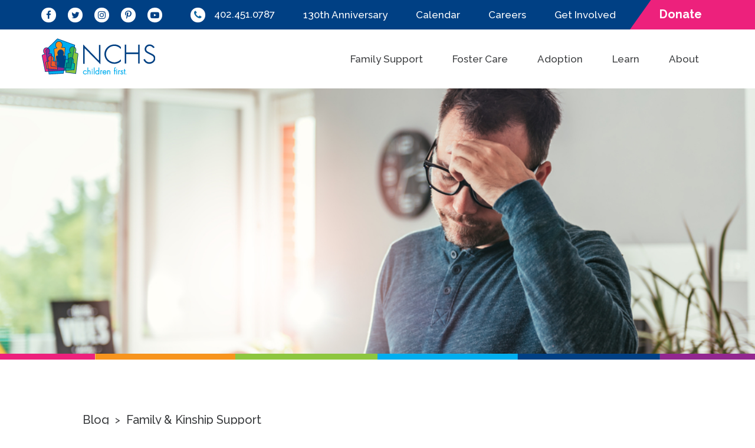

--- FILE ---
content_type: text/html; charset=UTF-8
request_url: https://blog.nchs.org/answering-kinship-caregivers-top-questions
body_size: 14031
content:
<!doctype html><html lang="en"><head>
    <meta charset="utf-8">
    <title>Answering Kinship Caregivers’ Top 7 Questions | NCHS</title>
    <link rel="shortcut icon" href="https://blog.nchs.org/hubfs/nchs-favicon.png">
    <meta name="description" content="Have you found yourself in a kinship caregiving situation? Check out the answers to the top 7 questions we’ve heard from kinship caregivers. ">
    
    
    
      
    
    
    
    
    <meta name="viewport" content="width=device-width, initial-scale=1">

    <script src="/hs/hsstatic/jquery-libs/static-1.4/jquery/jquery-1.11.2.js"></script>
<script>hsjQuery = window['jQuery'];</script>
    <meta property="og:description" content="Have you found yourself in a kinship caregiving situation? Check out the answers to the top 7 questions we’ve heard from kinship caregivers. ">
    <meta property="og:title" content="Answering Kinship Caregivers’ Top 7 Questions | NCHS">
    <meta name="twitter:description" content="Have you found yourself in a kinship caregiving situation? Check out the answers to the top 7 questions we’ve heard from kinship caregivers. ">
    <meta name="twitter:title" content="Answering Kinship Caregivers’ Top 7 Questions | NCHS">

    

    
    <style>
a.cta_button{-moz-box-sizing:content-box !important;-webkit-box-sizing:content-box !important;box-sizing:content-box !important;vertical-align:middle}.hs-breadcrumb-menu{list-style-type:none;margin:0px 0px 0px 0px;padding:0px 0px 0px 0px}.hs-breadcrumb-menu-item{float:left;padding:10px 0px 10px 10px}.hs-breadcrumb-menu-divider:before{content:'›';padding-left:10px}.hs-featured-image-link{border:0}.hs-featured-image{float:right;margin:0 0 20px 20px;max-width:50%}@media (max-width: 568px){.hs-featured-image{float:none;margin:0;width:100%;max-width:100%}}.hs-screen-reader-text{clip:rect(1px, 1px, 1px, 1px);height:1px;overflow:hidden;position:absolute !important;width:1px}
</style>

<link rel="stylesheet" href="https://blog.nchs.org/hubfs/hub_generated/template_assets/1/62044355658/1743471920469/template_main.min.css">
<link rel="stylesheet" href="https://blog.nchs.org/hubfs/hub_generated/template_assets/1/62045018481/1743471928656/template_blog.css">
<link rel="stylesheet" href="https://blog.nchs.org/hubfs/hub_generated/template_assets/1/62044479363/1743471928071/template_theme-overrides.min.css">
<link rel="stylesheet" href="https://7052064.fs1.hubspotusercontent-na1.net/hubfs/7052064/hub_generated/module_assets/1/-48321643543/1767723315163/module_social-sharing.min.css">

<style>
#hs_cos_wrapper_module_16915979462452 .social-sharing { justify-content:center; }

#hs_cos_wrapper_module_16915979462452 .social-sharing__share-text {}

#hs_cos_wrapper_module_16915979462452 .social-sharing__link {}

#hs_cos_wrapper_module_16915979462452 .social-sharing__icon {
  background-color:rgba(218,221,222,1.0);
  border-radius:px;
}

#hs_cos_wrapper_module_16915979462452 .social-sharing__icon svg {
  fill:#FFFFFF;
  height:22px;
  width:22px;
}

#hs_cos_wrapper_module_16915979462452 .social-sharing__icon:hover,
#hs_cos_wrapper_module_16915979462452 .social-sharing__icon:focus { background-color:rgba(138,141,142,1.0); }

#hs_cos_wrapper_module_16915979462452 .social-sharing__icon:active { background-color:rgba(255,255,255,1.0); }

</style>

<style>
  @font-face {
    font-family: "Raleway";
    font-weight: 700;
    font-style: normal;
    font-display: swap;
    src: url("/_hcms/googlefonts/Raleway/700.woff2") format("woff2"), url("/_hcms/googlefonts/Raleway/700.woff") format("woff");
  }
  @font-face {
    font-family: "Raleway";
    font-weight: 500;
    font-style: normal;
    font-display: swap;
    src: url("/_hcms/googlefonts/Raleway/500.woff2") format("woff2"), url("/_hcms/googlefonts/Raleway/500.woff") format("woff");
  }
  @font-face {
    font-family: "Raleway";
    font-weight: 600;
    font-style: normal;
    font-display: swap;
    src: url("/_hcms/googlefonts/Raleway/600.woff2") format("woff2"), url("/_hcms/googlefonts/Raleway/600.woff") format("woff");
  }
  @font-face {
    font-family: "Raleway";
    font-weight: 400;
    font-style: normal;
    font-display: swap;
    src: url("/_hcms/googlefonts/Raleway/regular.woff2") format("woff2"), url("/_hcms/googlefonts/Raleway/regular.woff") format("woff");
  }
  @font-face {
    font-family: "Raleway";
    font-weight: 700;
    font-style: normal;
    font-display: swap;
    src: url("/_hcms/googlefonts/Raleway/700.woff2") format("woff2"), url("/_hcms/googlefonts/Raleway/700.woff") format("woff");
  }
</style>

    <script type="application/ld+json">
{
  "mainEntityOfPage" : {
    "@type" : "WebPage",
    "@id" : "https://blog.nchs.org/answering-kinship-caregivers-top-questions"
  },
  "author" : {
    "name" : "Kinship Navigation Team",
    "url" : "https://blog.nchs.org/author/kinship-navigation-team",
    "@type" : "Person"
  },
  "headline" : "Answering Kinship Caregivers’ Top 7 Questions | NCHS",
  "datePublished" : "2022-05-12T16:30:00.000Z",
  "dateModified" : "2023-05-31T17:04:19.674Z",
  "publisher" : {
    "name" : "Nebraska Children's Home Society",
    "logo" : {
      "@type" : "ImageObject"
    },
    "@type" : "Organization"
  },
  "@context" : "https://schema.org",
  "@type" : "BlogPosting",
  "image" : [ "https://info.nchs.org/hubfs/shutterstock_482556850.png" ]
}
</script>


    

<meta name="google-site-verification" content="xkzfA_6Pv-78vFNzw36PvPXyvZESt-nNFk9GS7rGF4I">
<link rel="preconnect" href="https://fonts.googleapis.com">
<link rel="preconnect" href="https://fonts.gstatic.com" crossorigin>
<link href="https://fonts.googleapis.com/css2?family=La+Belle+Aurore&amp;family=Raleway:ital,wght@0,100..900;1,100..900&amp;display=swap" rel="stylesheet">
<!-- Google tag (gtag.js) -->
<script async src="https://www.googletagmanager.com/gtag/js?id=G-K05SNYCHWY"></script>
<script>
  window.dataLayer = window.dataLayer || [];
  function gtag(){dataLayer.push(arguments);}
  gtag('js', new Date());

  gtag('config', 'G-K05SNYCHWY');
</script>
<!-- This site is converting visitors into subscribers and customers with OptinMonster - https://optinmonster.com -->
<script>(function(d,u,ac){var s=d.createElement('script');s.type='text/javascript';s.src='https://a.omappapi.com/app/js/api.min.js';s.async=true;s.dataset.user=u;s.dataset.account=ac;d.getElementsByTagName('head')[0].appendChild(s);})(document,62566,70452);</script>
<!-- / https://optinmonster.com -->
<!-- Google Tag Manager -->
<script>(function(w,d,s,l,i){w[l]=w[l]||[];w[l].push({'gtm.start':
new Date().getTime(),event:'gtm.js'});var f=d.getElementsByTagName(s)[0],
j=d.createElement(s),dl=l!='dataLayer'?'&l='+l:'';j.async=true;j.src=
'https://www.googletagmanager.com/gtm.js?id='+i+dl;f.parentNode.insertBefore(j,f);
})(window,document,'script','dataLayer','GTM-PQ9DVGG3');</script>
<link href="https://blog.nchs.org/hubfs/hub_generated/template_assets/1/151993587077/1743471928923/template_rbm.min.css" rel="stylesheet">
<link rel="amphtml" href="https://blog.nchs.org/answering-kinship-caregivers-top-questions?hs_amp=true">

<meta property="og:image" content="https://blog.nchs.org/hubfs/shutterstock_482556850.png">
<meta property="og:image:width" content="1000">
<meta property="og:image:height" content="668">
<meta property="og:image:alt" content="stressed kinship caregiver searching for answers to his top questions">
<meta name="twitter:image" content="https://blog.nchs.org/hubfs/shutterstock_482556850.png">
<meta name="twitter:image:alt" content="stressed kinship caregiver searching for answers to his top questions">

<meta property="og:url" content="https://blog.nchs.org/answering-kinship-caregivers-top-questions">
<meta name="twitter:card" content="summary_large_image">

<link rel="canonical" href="https://blog.nchs.org/answering-kinship-caregivers-top-questions">

<meta property="og:type" content="article">
<link rel="alternate" type="application/rss+xml" href="https://blog.nchs.org/rss.xml">
<meta name="twitter:domain" content="blog.nchs.org">
<script src="//platform.linkedin.com/in.js" type="text/javascript">
    lang: en_US
</script>

<meta http-equiv="content-language" content="en">






  <meta name="generator" content="HubSpot"></head>
  <body>
    <div class="body-wrapper   hs-content-id-73318806352 hs-blog-post hs-blog-id-62344820499">
      
        <div data-global-resource-path="NCHS-Theme-DEC2021/templates/partials/header_v2.html"><header class="header">

  


<div id="hs_cos_wrapper_module_16576118783614" class="hs_cos_wrapper hs_cos_wrapper_widget hs_cos_wrapper_type_module" style="" data-hs-cos-general-type="widget" data-hs-cos-type="module"><div class="header-section">
  <div class="mobile_donate_btn">
    
    
    <a href="https://nchs.org/donate/">
      Donate
    </a>
  </div>
  <div class="header-topctn" style="background-color:#004084">
    <div class="containers">
    </div>
    <div class="wrappingLeftSide">
      <div class="header-top-inner d-flex">
        <div class="header-leftctn d-flex">
          <div class="header-social">
            <ul>
              
              <li>
                
                
                <a href="https://www.facebook.com/NEChildrensHome">
                  <i class="fa fa-facebook" aria-hidden="true"></i>
                </a>
              </li>
              
              <li>
                
                
                <a href="https://twitter.com/NEChildrensHome">
                  <i class="fa fa-twitter" aria-hidden="true"></i>
                </a>
              </li>
              
              <li>
                
                
                <a href="https://www.instagram.com/nechildrenshome">
                  <i class="fa fa-instagram" aria-hidden="true"></i>
                </a>
              </li>
              
              <li>
                
                
                <a href="https://www.pinterest.com/NEChildrensHome">
                  <i class="fa fa-pinterest-p" aria-hidden="true"></i>
                </a>
              </li>
              
              <li>
                
                
                <a href="https://www.youtube.com/user/NEChildrensHome">
                  <i class="fa fa-youtube-play" aria-hidden="true"></i>
                </a>
              </li>
              
            </ul>
          </div>
          <div class="header-lg">
            <span id="hs_cos_wrapper_module_16576118783614_language_switcher" class="hs_cos_wrapper hs_cos_wrapper_widget hs_cos_wrapper_type_language_switcher" style="" data-hs-cos-general-type="widget" data-hs-cos-type="language_switcher"></span>
          </div>
          <div class="header-top-tel mobi">
            <a href="tel:402.451.0787"><i class="fa fa-phone" aria-hidden="true"></i>402.451.0787</a>
          </div>
        </div>
        <div class="header-rightctn d-flex">
          <div class="header-top-tel desk">
            <a href="tel:402.451.0787"><i class="fa fa-phone" aria-hidden="true"></i>402.451.0787</a>
          </div>
          <div class="header-top-menu">
            <span id="hs_cos_wrapper_module_16576118783614_" class="hs_cos_wrapper hs_cos_wrapper_widget hs_cos_wrapper_type_simple_menu" style="" data-hs-cos-general-type="widget" data-hs-cos-type="simple_menu"><div id="hs_menu_wrapper_module_16576118783614_" class="hs-menu-wrapper active-branch flyouts hs-menu-flow-horizontal" role="navigation" data-sitemap-name="" data-menu-id="" aria-label="Navigation Menu">
 <ul role="menu">
  <li class="hs-menu-item hs-menu-depth-1" role="none"><a href="https://nchs.org/130-years-nchs-celebration/" role="menuitem" target="_self">130th Anniversary</a></li>
  <li class="hs-menu-item hs-menu-depth-1" role="none"><a href="https://nchs.org/events/" role="menuitem" target="_self">Calendar</a></li>
  <li class="hs-menu-item hs-menu-depth-1" role="none"><a href="https://nchs.org/careers/" role="menuitem" target="_self">Careers</a></li>
  <li class="hs-menu-item hs-menu-depth-1" role="none"><a href="https://nchs.org/get-involved/" role="menuitem" target="_self">Get Involved</a></li>
 </ul>
</div></span>
          </div>
          <div class="header-btn-right">
            
            
            <a href="https://nchs.org/donate/">
              Donate
            </a>
          </div>
        </div>
      </div>
    </div>
  </div>
  <div class="navigation-section">
    <div class="wrapper-header">
      <div class="container">
        <div class="navigation-ctn">
          <div class="header-logo">
            
            
            <a href="https://nchs.org/">
              <img src="https://blog.nchs.org/hubfs/Finalized-NCHS-Full-Color.svg" alt="Finalized-NCHS-Full-Color">
            </a>
          </div>
          <div class="menu custom-menu-primary">
            <div class="enumenu_ul bm-menu-mixed">
              <span id="hs_cos_wrapper_module_16576118783614_" class="hs_cos_wrapper hs_cos_wrapper_widget hs_cos_wrapper_type_menu" style="" data-hs-cos-general-type="widget" data-hs-cos-type="menu"><div id="hs_menu_wrapper_module_16576118783614_" class="hs-menu-wrapper active-branch flyouts hs-menu-flow-horizontal" role="navigation" data-sitemap-name="default" data-menu-id="78979293868" aria-label="Navigation Menu">
 <ul role="menu">
  <li class="hs-menu-item hs-menu-depth-1 hs-item-has-children" role="none"><a href="https://nchs.org/family-support/" aria-haspopup="true" aria-expanded="false" role="menuitem">Family Support</a>
   <ul role="menu" class="hs-menu-children-wrapper">
    <li class="hs-menu-item hs-menu-depth-2 hs-item-has-children" role="none"><a href="javascript:;" role="menuitem">Column 1</a>
     <ul role="menu" class="hs-menu-children-wrapper">
      <li class="hs-menu-item hs-menu-depth-3 hs-item-has-children" role="none"><a href="https://nchs.org/pregnancy-services/" role="menuitem">Pregnancy Services <span>Offering resources, support, &amp; guidance as you determine the best course of action for you &amp; your family.</span></a>
       <ul role="menu" class="hs-menu-children-wrapper">
        <li class="hs-menu-item hs-menu-depth-4" role="none"><a href="https://nchs.org/pregnancy-services/top-questions/" role="menuitem">Top Pregnancy Questions</a></li>
       </ul></li>
      <li class="hs-menu-item hs-menu-depth-3" role="none"><a href="https://kinship.nchs.org/" role="menuitem">Kinship Navigation <span>Connecting kinship families to the support &amp; community resources they need to thrive.</span></a></li>
      <li class="hs-menu-item hs-menu-depth-3 hs-item-has-children" role="none"><a href="https://nchs.org/families-forever/" role="menuitem">Families Forever <span>Providing support &amp; strategies for deepening the bonds of families formed through adoption or guardianship.</span></a>
       <ul role="menu" class="hs-menu-children-wrapper">
        <li class="hs-menu-item hs-menu-depth-4" role="none"><a href="https://nchs.org/become-a-mentor-make-a-difference/" role="menuitem">Become a Families2Families Mentor</a></li>
        <li class="hs-menu-item hs-menu-depth-4" role="none"><a href="https://fullcircle.nchs.org/" role="menuitem">Full Circle Conference 2024</a></li>
       </ul></li>
      <li class="hs-menu-item hs-menu-depth-3" role="none"><a href="https://nchs.org/early-childhood-education/" role="menuitem">Early Childhood Education <span>Educating &amp; developing children as they prepare for kindergarten and beyond.</span></a></li>
     </ul></li>
    <li class="hs-menu-item hs-menu-depth-2 hs-item-has-children" role="none"><a href="javascript:;" role="menuitem">Column 2</a>
     <ul role="menu" class="hs-menu-children-wrapper">
      <li class="hs-menu-item hs-menu-depth-3" role="none"><a href="https://nchs.org/parent-caregiver-support/" role="menuitem">Parent &amp; Caregiver Support:</a></li>
      <li class="hs-menu-item hs-menu-depth-3" role="none"><a href="https://nchs.org/healthy-families/" role="menuitem">Healthy Families America <span>Personalized advice &amp; guidance for expectant or newborn parents.</span></a></li>
      <li class="hs-menu-item hs-menu-depth-3" role="none"><a href="https://nchs.org/self-sufficiency/" role="menuitem">Self-Sufficiency <span>Gain vital skills needed to become more self-sufficient.</span></a></li>
      <li class="hs-menu-item hs-menu-depth-3" role="none"><a href="https://nchs.org/teen-young-parent-program/" role="menuitem">Teen &amp; Young Parent Program <span>Preparing teens &amp; young parents for adulthood.</span></a></li>
     </ul></li>
   </ul></li>
  <li class="hs-menu-item hs-menu-depth-1 hs-item-has-children" role="none"><a href="https://nchs.org/foster-care/" aria-haspopup="true" aria-expanded="false" role="menuitem">Foster Care</a>
   <ul role="menu" class="hs-menu-children-wrapper">
    <li class="hs-menu-item hs-menu-depth-2 hs-item-has-children" role="none"><a href="javascript:;" role="menuitem">Column 1</a>
     <ul role="menu" class="hs-menu-children-wrapper">
      <li class="hs-menu-item hs-menu-depth-3" role="none"><a href="https://nchs.org/foster-care/#becoming-foster-family" role="menuitem">Steps to Becoming a Foster Family <span>Get information regarding the process of becoming a foster family.</span></a></li>
      <li class="hs-menu-item hs-menu-depth-3" role="none"><a href="https://nchs.org/foster-care/#mutual" role="menuitem">Mutual Selection <span>Using a collaborative approach to work toward a brighter future.</span></a></li>
     </ul></li>
   </ul></li>
  <li class="hs-menu-item hs-menu-depth-1 hs-item-has-children" role="none"><a href="https://nchs.org/child-adoption/" aria-haspopup="true" aria-expanded="false" role="menuitem">Adoption</a>
   <ul role="menu" class="hs-menu-children-wrapper">
    <li class="hs-menu-item hs-menu-depth-2 hs-item-has-children" role="none"><a href="javascript:;" role="menuitem">Column 1</a>
     <ul role="menu" class="hs-menu-children-wrapper">
      <li class="hs-menu-item hs-menu-depth-3" role="none"><a href="https://nchs.org/adopt-through-nchs/" role="menuitem">Adopt Through NCHS <span>Discover the steps you need to take to start your adoption journey with NCHS.</span></a></li>
      <li class="hs-menu-item hs-menu-depth-3" role="none"><a href="https://nchs.org/consider-adoption-for-your-child/" role="menuitem">Considering Adoption for Your Child <span>Get assistance with figuring out the next steps for you &amp; your family.</span></a></li>
      <li class="hs-menu-item hs-menu-depth-3" role="none"><a href="https://nchs.org/post-adoption-services/" role="menuitem">Post-Adoption Services <span>Access resources &amp; support available to you after an adoption is finalized.</span></a></li>
     </ul></li>
    <li class="hs-menu-item hs-menu-depth-2 hs-item-has-children" role="none"><a href="javascript:;" role="menuitem">Column 2</a>
     <ul role="menu" class="hs-menu-children-wrapper">
      <li class="hs-menu-item hs-menu-depth-3" role="none"><a href="https://nchs.org/post-adoption-services#adoption-search" role="menuitem">Adoption Search <span>Discover more about your biological lineage.</span></a></li>
      <li class="hs-menu-item hs-menu-depth-3" role="none"><a href="https://nchs.org/post-adoption-services#birth-parent-support" role="menuitem">Birth-Parent Support Group <span>Peer support for birth parents that chose adoption.</span></a></li>
      <li class="hs-menu-item hs-menu-depth-3" role="none"><a href="https://nchs.org/families-forever/" role="menuitem">Families Forever <span>Providing support &amp; strategies for deepening the bonds of families formed through adoption or guardianship.</span></a></li>
     </ul></li>
   </ul></li>
  <li class="hs-menu-item hs-menu-depth-1 hs-item-has-children" role="none"><a href="https://nchs.org/learn/" aria-haspopup="true" aria-expanded="false" role="menuitem">Learn</a>
   <ul role="menu" class="hs-menu-children-wrapper">
    <li class="hs-menu-item hs-menu-depth-2 hs-item-has-children" role="none"><a href="javascript:;" role="menuitem">Column 1</a>
     <ul role="menu" class="hs-menu-children-wrapper">
      <li class="hs-menu-item hs-menu-depth-3" role="none"><a href="https://blog.nchs.org/" role="menuitem">Blog <span>Catch up on the latest tips &amp; information our team has to offer.</span></a></li>
      <li class="hs-menu-item hs-menu-depth-3 hs-item-has-children" role="none"><a href="https://nchs.org/resources/" role="menuitem">Resources <span>Browse our extensive resource library to get the answers you need.</span></a>
       <ul role="menu" class="hs-menu-children-wrapper">
        <li class="hs-menu-item hs-menu-depth-4" role="none"><a href="https://info.nchs.org/kinship-care-resources-services-help-you-care-unique-family" role="menuitem">A Guide to Kinship Care</a></li>
        <li class="hs-menu-item hs-menu-depth-4" role="none"><a href="https://info.nchs.org/pregnancy-services-support-for-expectant-and-new-parents" role="menuitem">Support For Expectant And New Parents</a></li>
        <li class="hs-menu-item hs-menu-depth-4" role="none"><a href="https://info.nchs.org/families-forever-support-families-formed-adoption" role="menuitem">Support for Families Formed Through Adoption</a></li>
       </ul></li>
     </ul></li>
    <li class="hs-menu-item hs-menu-depth-2 hs-item-has-children" role="none"><a href="javascript:;" role="menuitem">Column 2</a>
     <ul role="menu" class="hs-menu-children-wrapper">
      <li class="hs-menu-item hs-menu-depth-3" role="none"><a href="https://nchs.org/events/" role="menuitem">Events <span>Stay updated on the latest events &amp; volunteer opportunities through NCHS.</span></a></li>
      <li class="hs-menu-item hs-menu-depth-3" role="none"><a href="https://nchs.org/news-press-releases/" role="menuitem">News &amp; Press <span>Read up on NCHS’s latest announcements &amp; community news.</span></a></li>
      <li class="hs-menu-item hs-menu-depth-3" role="none"><a href="https://nchs.org/130-years-nchs-celebration/" role="menuitem" target="_blank" rel="noopener">Celebrating 130 Years | NCHS <span>Come celebrate with us as we look to a bright future and remember 130 years of caring for Nebraska’s children families.</span></a></li>
     </ul></li>
   </ul></li>
  <li class="hs-menu-item hs-menu-depth-1 hs-item-has-children" role="none"><a href="https://nchs.org/about/" aria-haspopup="true" aria-expanded="false" role="menuitem">About</a>
   <ul role="menu" class="hs-menu-children-wrapper">
    <li class="hs-menu-item hs-menu-depth-2 hs-item-has-children" role="none"><a href="javascript:;" role="menuitem">Column 1</a>
     <ul role="menu" class="hs-menu-children-wrapper">
      <li class="hs-menu-item hs-menu-depth-3" role="none"><a href="https://nchs.org/mission-values-strategic-plan/" role="menuitem">Mission, Values &amp; Strategic Plan <span>Our core values are the driving factor behind everything we do.</span></a></li>
      <li class="hs-menu-item hs-menu-depth-3" role="none"><a href="https://nchs.org/about#team" role="menuitem">Leadership, Board, &amp; Trustees</a></li>
      <li class="hs-menu-item hs-menu-depth-3" role="none"><a href="https://nchs.org/partners/" role="menuitem">Partnerships &amp; Donors</a></li>
      <li class="hs-menu-item hs-menu-depth-3" role="none"><a href="https://nchs.org/mission-values-strategic-plan#strategic" role="menuitem">Strategic Plan</a></li>
     </ul></li>
   </ul></li>
  <li class="hs-menu-item hs-menu-depth-1" role="none"><a href="https://nchs.org/contact/" role="menuitem">Contact</a></li>
 </ul>
</div></span>
            </div>

          </div>
        </div>
      </div>
    </div>
  </div>
</div>

<div class="bottom-menu-hide" style="display:none;">
  
  <li class="hs-menu-item hs-menu-depth-2 hs-item-has-children" role="none">

    <ul role="menu" class="hs-menu-children-wrapper sb-menu">

      <li class="hs-menu-item hs-menu-depth-3" role="none">
        
        
        <a href="https://nchs.org/resource/raising-your-grandchildren-one-pager/">
          <div class="menu-bg" style="background-image:url('https://blog.nchs.org/hubfs/ryg-1-pager-mockup.png');">
            <i>Family Support</i>
          </div>

          <label>Caring For Your Grandchildren And Yourself</label>
          <span>Learn valuable strategies for caring for yourself and your grandchildren.</span>
          <p>Download Now</p>
        </a>
        



      </li>
    </ul>
  </li>

  
  <li class="hs-menu-item hs-menu-depth-2 hs-item-has-children" role="none">

    <ul role="menu" class="hs-menu-children-wrapper sb-menu">

      <li class="hs-menu-item hs-menu-depth-3" role="none">
        
        
        <a href="https://nchs.org/resource/nchs-foster-care-program/">
          <div class="menu-bg" style="background-image:url('https://blog.nchs.org/hubfs/_RESOURCE%20DOWNLOADS/Mockup%20Images/NCHS-Foster-Care-Flyer-mockup.png');">
            <i>Foster Care</i>
          </div>

          <label>FOSTER CARE PROGRAM</label>
          <span>Access the support, resources, guidance, and tools parents and babies need for…</span>
          <p>Download Now</p>
        </a>
        



      </li>
    </ul>
  </li>

  
  <li class="hs-menu-item hs-menu-depth-2 hs-item-has-children" role="none">

    <ul role="menu" class="hs-menu-children-wrapper sb-menu">

      <li class="hs-menu-item hs-menu-depth-3" role="none">
        
        
        <a href="https://nchs.org/resource/families-forever-one-pager/">
          <div class="menu-bg" style="background-image:url('https://blog.nchs.org/hubfs/families-forever-1-pager-mockup.png');">
            <i>Adoption</i>
          </div>

          <label>Strengthening Your Relationship As A Family</label>
          <span>Discover the support and resources available for families formed through adoption or…</span>
          <p>Download Now</p>
        </a>
        



      </li>
    </ul>
  </li>

  
  <li class="hs-menu-item hs-menu-depth-2 hs-item-has-children" role="none">

    <ul role="menu" class="hs-menu-children-wrapper sb-menu">

      <li class="hs-menu-item hs-menu-depth-3" role="none">
        
        
        <a href="https://nchs.org/wp-content/uploads/2023/03/NCHS-Annual-Report-2021-2022.pdf" target="_blank" rel="noopener">
          <div class="menu-bg" style="background-image:url('https://blog.nchs.org/hubfs/Annual-Report-21-22-Mockup.png');">
            <i>Learn</i>
          </div>

          <label>Annual Report</label>
          <span>Gain insight into the impact and work our team has achieved over…</span>
          <p>Download Now</p>
        </a>
        



      </li>
    </ul>
  </li>

  
  <li class="hs-menu-item hs-menu-depth-2 hs-item-has-children" role="none">

    <ul role="menu" class="hs-menu-children-wrapper sb-menu">

      <li class="hs-menu-item hs-menu-depth-3" role="none">
        
        
        <a href="https://nchs.org/resource/strategic-plan/">
          <div class="menu-bg" style="background-image:url('https://blog.nchs.org/hubfs/NHCS-StrategicPlan-Mockup-v2.jpg');">
            <i>About</i>
          </div>

          <label>Strategic Plan</label>
          <span>NCHS believes in building a bright, healthy future for all children and…</span>
          <p>Download Now</p>
        </a>
        



      </li>
    </ul>
  </li>

  
</div>
<script>


  $('.wrapper-header .menu ul>li.hs-menu-depth-1 > a').each(function( index ) {
    var  nav_title2 =  $(this).text();
    var parent_p = $(this);
    $('.bottom-menu-hide li').each(function( index ) {
      var this_p = $(this);
      var menu_title = $(this).find('.menu-bg i').text();

      if(nav_title2 == menu_title){

        this_p.appendTo(parent_p.parent().find('ul.hs-menu-children-wrapper:eq(0)'));

        return false;
      }

    });



  });





  // 	var element=$('.bm-menu-mixed').find('ul').find('li');
  // 	$.each(element,function(key,value){
  // 	$(this).addClass('bm-add-m'+(key+1));
  // 	});
  // 	var v_element=$('.hs-menu-children-wrapper');
  // 	$.each(v_element,function(key_1,value_1){

  // 	var element_class=$(this).attr('class').split(' ')[1];
  // 	var element_main=$(this);
  // 	var element=$('.bm-menu-mixed').find('ul').find('li');
  // 	$.each(element,function(key,value){
  // 	if( $(this).attr('class').split(' ').pop() == element_class ){
  // 	element_main.appendTo( $(this));
  // 	$(this).addClass('hs-item-has-children');
  // 	}
  // 	});

  // 	});
</script>
<!-- 
.wrapper-header .enumenu_ul .hs-menu-wrapper>ul>li>.sb-menu > li:last-child {
}
<a href="https://nchs.org/resource/raising-your-grandchildren-one-pager/?__hstc=233546881.03e9d4c073c9f9b17d32d8e3023682cc.1645703366701.1646040891123.1657778622449.3&amp;__hssc=233546881.1.1657778622449&amp;__hsfp=2424259187" role="menuitem"><img src="https://info.nchs.org/hubfs/ryg-1-pager-mockup.png" alt=""><label>Caring For Your Grandchildren And Yourself</label><span>Learn valuable strategies for caring for yourself and your grandchildren.</span><p>Download Now</p></a></li>
</ul></li> --></div>
</header></div>
      

      

      <main id="main-content" class="body-container-wrapper">
        
<div class="body-container body-container--blog-post">
  
  <div class="blog_post_banner" style="background-image:url('https://blog.nchs.org/hubfs/shutterstock_482556850.png');">

  </div>
  

  <div class="blog_line_img" style="background-image:url('https://blog.nchs.org/hubfs/Group%205.svg');"></div>

  <div class="blog-container">
    <div class="blog_post_top_part">
      <div class="blog_left_post_part">
        <div class="bredcum_part">


          <a href="https://blog.nchs.org">Blog</a> &gt;
          

          
          <a href="https://blog.nchs.org/tag/family-kinship-support">Family &amp; Kinship Support</a>
          

           

        </div>
        <h1><span id="hs_cos_wrapper_name" class="hs_cos_wrapper hs_cos_wrapper_meta_field hs_cos_wrapper_type_text" style="" data-hs-cos-general-type="meta_field" data-hs-cos-type="text">Answering Kinship Caregivers’ Top 7 Questions</span></h1>
        <div class="publish-date"> May 12, 2022 | <span>7 min read</span></div>
      </div>
      <div class="blog_right_post_part">
        <!-- new social sharing -->
        <div class="social_sharing_module">
          <div id="hs_cos_wrapper_module_16915979462452" class="hs_cos_wrapper hs_cos_wrapper_widget hs_cos_wrapper_type_module" style="" data-hs-cos-general-type="widget" data-hs-cos-type="module">








  


<div class="social-sharing">

    
      <span class="social-sharing__share-text">Share:</span>
    

    

    

      

      

      

      
        
      

      

      
        
      

      
        
      

      

      <a class="social-sharing__link" href="http://www.linkedin.com/shareArticle?mini=true&amp;url=https://blog.nchs.org/answering-kinship-caregivers-top-questions" target="_blank" rel="noopener">
        <span class=" icon--light ">
          <span id="hs_cos_wrapper_module_16915979462452_" class="hs_cos_wrapper hs_cos_wrapper_widget hs_cos_wrapper_type_icon social-sharing__icon icon" style="" data-hs-cos-general-type="widget" data-hs-cos-type="icon"><svg version="1.0" xmlns="http://www.w3.org/2000/svg" viewbox="0 0 448 512" aria-labelledby="linkedin-in1" role="img"><title id="linkedin-in1">linkedin-in icon</title><g id="linkedin-in1_layer"><path d="M100.3 480H7.4V180.9h92.9V480zM53.8 140.1C24.1 140.1 0 115.5 0 85.8 0 56.1 24.1 32 53.8 32c29.7 0 53.8 24.1 53.8 53.8 0 29.7-24.1 54.3-53.8 54.3zM448 480h-92.7V334.4c0-34.7-.7-79.2-48.3-79.2-48.3 0-55.7 37.7-55.7 76.7V480h-92.8V180.9h89.1v40.8h1.3c12.4-23.5 42.7-48.3 87.9-48.3 94 0 111.3 61.9 111.3 142.3V480z" /></g></svg></span>
        </span>
      </a>

    

      

      

      

      
        
      

      

      
        
      

      
        
      

      

      <a class="social-sharing__link" href="http://www.facebook.com/share.php?u=https://blog.nchs.org/answering-kinship-caregivers-top-questions" target="_blank" rel="noopener">
        <span class=" icon--light ">
          <span id="hs_cos_wrapper_module_16915979462452_" class="hs_cos_wrapper hs_cos_wrapper_widget hs_cos_wrapper_type_icon social-sharing__icon icon" style="" data-hs-cos-general-type="widget" data-hs-cos-type="icon"><svg version="1.0" xmlns="http://www.w3.org/2000/svg" viewbox="0 0 264 512" aria-labelledby="facebook-f2" role="img"><title id="facebook-f2">facebook-f icon</title><g id="facebook-f2_layer"><path d="M76.7 512V283H0v-91h76.7v-71.7C76.7 42.4 124.3 0 193.8 0c33.3 0 61.9 2.5 70.2 3.6V85h-48.2c-37.8 0-45.1 18-45.1 44.3V192H256l-11.7 91h-73.6v229" /></g></svg></span>
        </span>
      </a>

    

      

      

      

      
        
      

      

      
        
      

      
        
      

      

      <a class="social-sharing__link" href="https://twitter.com/intent/tweet?url=https://blog.nchs.org/answering-kinship-caregivers-top-questions" target="_blank" rel="noopener">
        <span class=" icon--light ">
          <span id="hs_cos_wrapper_module_16915979462452_" class="hs_cos_wrapper hs_cos_wrapper_widget hs_cos_wrapper_type_icon social-sharing__icon icon" style="" data-hs-cos-general-type="widget" data-hs-cos-type="icon"><svg version="1.0" xmlns="http://www.w3.org/2000/svg" viewbox="0 0 512 512" aria-labelledby="Twitter3" role="img"><title id="Twitter3">Twitter icon</title><g id="Twitter3_layer"><path d="M459.37 151.716c.325 4.548.325 9.097.325 13.645 0 138.72-105.583 298.558-298.558 298.558-59.452 0-114.68-17.219-161.137-47.106 8.447.974 16.568 1.299 25.34 1.299 49.055 0 94.213-16.568 130.274-44.832-46.132-.975-84.792-31.188-98.112-72.772 6.498.974 12.995 1.624 19.818 1.624 9.421 0 18.843-1.3 27.614-3.573-48.081-9.747-84.143-51.98-84.143-102.985v-1.299c13.969 7.797 30.214 12.67 47.431 13.319-28.264-18.843-46.781-51.005-46.781-87.391 0-19.492 5.197-37.36 14.294-52.954 51.655 63.675 129.3 105.258 216.365 109.807-1.624-7.797-2.599-15.918-2.599-24.04 0-57.828 46.782-104.934 104.934-104.934 30.213 0 57.502 12.67 76.67 33.137 23.715-4.548 46.456-13.32 66.599-25.34-7.798 24.366-24.366 44.833-46.132 57.827 21.117-2.273 41.584-8.122 60.426-16.243-14.292 20.791-32.161 39.308-52.628 54.253z" /></g></svg></span>
        </span>
      </a>

    

      

      

      

      
        
      

      

      
        
      

      
        
      

      

      <a class="social-sharing__link" href="mailto:?body=https://blog.nchs.org/answering-kinship-caregivers-top-questions" target="_blank" rel="noopener">
        <span class=" icon--light ">
          <span id="hs_cos_wrapper_module_16915979462452_" class="hs_cos_wrapper hs_cos_wrapper_widget hs_cos_wrapper_type_icon social-sharing__icon icon" style="" data-hs-cos-general-type="widget" data-hs-cos-type="icon"><svg version="1.0" xmlns="http://www.w3.org/2000/svg" viewbox="0 0 512 512" aria-labelledby="envelope4" role="img"><title id="envelope4">envelope icon</title><g id="envelope4_layer"><path d="M502.3 190.8c3.9-3.1 9.7-.2 9.7 4.7V400c0 26.5-21.5 48-48 48H48c-26.5 0-48-21.5-48-48V195.6c0-5 5.7-7.8 9.7-4.7 22.4 17.4 52.1 39.5 154.1 113.6 21.1 15.4 56.7 47.8 92.2 47.6 35.7.3 72-32.8 92.3-47.6 102-74.1 131.6-96.3 154-113.7zM256 320c23.2.4 56.6-29.2 73.4-41.4 132.7-96.3 142.8-104.7 173.4-128.7 5.8-4.5 9.2-11.5 9.2-18.9v-19c0-26.5-21.5-48-48-48H48C21.5 64 0 85.5 0 112v19c0 7.4 3.4 14.3 9.2 18.9 30.6 23.9 40.7 32.4 173.4 128.7 16.8 12.2 50.2 41.8 73.4 41.4z" /></g></svg></span>
        </span>
      </a>

    

  </div></div>
        </div>
        <!-- end new social sharing -->
        
      </div>
    </div>

    <div class="blog-post__body">
      <span id="hs_cos_wrapper_post_body" class="hs_cos_wrapper hs_cos_wrapper_meta_field hs_cos_wrapper_type_rich_text" style="" data-hs-cos-general-type="meta_field" data-hs-cos-type="rich_text"><p>So you’ve found yourself in a unique and new parenting role. You’ve stepped up and helped to care for your friend or family member’s child while they cannot.&nbsp; Chances are you’re feeling overwhelmed or stressed about this transition. But, we’re here to help answer the burning questions you have as you welcome the latest addition to your family.</p>
<p><!--more--></p>
<p>Here are the top 7 questions we’ve gotten from <span style="color: #ed217c;"><a href="https://blog.nchs.org/hubfs/_RESOURCE%20DOWNLOADS/Guides%20-%20Pillar%20Downloads/NCHS-KN-Pillar-Page-Downloadable.pdf" rel="noopener" style="color: #ed217c;">kinship caregivers</a></span>:</p>
<h2>1. I’m now taking care of my loved ones’ child. What are my first steps?</h2>
<p><strong><em>Take a deep breath. </em></strong></p>
<p>It may seem overwhelming or stressful taking care of someone else’s child, but there’s no need to talk yourself into a fit. There’s a reason you’re the one that’s stepping into this significant role, and it’s not by accident. Maybe you’ve already raised children yourself, or maybe this will be your first time stepping up as a parent. Either way, you’ve already demonstrated your ability and commitment to caring for your loved ones’ child.</p>
<p>The first thing you should do is make the child(ren) feel comfortable in your home. This is likely to be a big transition for both of you, so be empathetic and patient with them as you adjust to this new normal. Talk with one another about the situation, and express expectations for both of you to ensure you can get along well. Then, consider reaching out to our team and looking into our <span style="color: #ed217c;"><a href="https://nchs.org/kinship-navigation/" style="color: #ed217c;">Kinship Navigation services</a></span>. We’ll connect you with support, resources, educational courses, and caregiving materials to help you thrive in your new role.</p>
<span class="bctt-click-to-tweet"><span class="bctt-ctt-text"><a href="https://ctt.ac/r0V71" target="_blank" rel="noopener">Are you thinking about or currently acting as a #KinshipCaregiver? @NEChildrensHome answers the 7 burning questions you might have:</a></span><a href="https://ctt.ac/r0V71" target="_blank" class="bctt-ctt-btn" rel="noopener noreferrer">Click To Tweet</a></span>
<h2>2. What are my legal rights &amp; responsibilities?</h2>
<p><strong><em>It depends!</em></strong></p>
<p>No matter what your situation is, from an informal agreement to formalized guardianship, this new environment is hard to traverse on your own. Despite the inherent unpredictability in these circumstances, you can identify exactly what your legal role and responsibilities are now.</p>
<p>Different <span style="color: #ed217c;"><a href="https://blog.nchs.org/hubfs/_RESOURCE%20DOWNLOADS/Kinship%20Navigation%20Infographic/KNINFO%20-%20Infographic-Page.pdf" rel="noopener" style="color: #ed217c;">levels of kinship care</a></span> include:</p>
<ul>
<li aria-level="1" aria-checked="false"><strong>Private Or Informal Kinship Care —</strong>Temporarily delegating parental rights and care for the children in need to the kinship caregiver without permanently altering the rights.</li>
<li aria-level="1" aria-checked="false"><strong>Diversion Kinship Care —</strong>Often voluntary, a child welfare agency becomes aware of the child’s needs and works together to create a strategy for moving the child into the care of a relative without joining the formal child welfare system.</li>
<li aria-level="1" aria-checked="false"><strong style="font-size: 17px; background-color: transparent;">Licensed Or Unlicensed Kinship Care — </strong><span style="font-size: 17px; background-color: transparent;">The final level of kinship care involves children living with other family members but remaining in the legal custody of the state they reside in.</span></li>
</ul>
<p>While you can <a href="https://www.legalmatch.com/law-library/article/kinship-care-lawyers.html" rel="noopener" target="_blank"><span>get more detailed information</span></a> about your own specific situation and the legal rights that come with it, there are some basic rights you should be aware of.</p>
<p>As a kinship caregiver, you have the right to:</p>
<ul>
<li aria-level="1" aria-checked="false">Be treated fairly and with respect</li>
<li aria-level="1" aria-checked="false">Be offered training opportunities to expand your parenting skills and knowledge</li>
<li aria-level="1" aria-checked="false">Make most day-to-day care decisions for the child or young person</li>
<li aria-level="1" aria-checked="false">Receive information about services that can support you in your role as a carer</li>
</ul>
<p>The legal rights and responsibilities for kinship caregivers vary across multiple factors, but at the end of the day, as long as you are providing to the best of your ability and giving a safe place for the children in your care to thrive, you are certainly on the right track.</p>
<h2>3. What are my medical rights &amp; responsibilities?</h2>
<p><strong><em>They may look different now, but we’re here to help!</em></strong></p>
<p>Many questions we run into include the management of a child’s medical history, caretaking plan, and future. As a Kinship Caregiver, you can advocate for the child in your care and keep them on a path to achieving and maintaining physical and mental health.</p>
<p>Common questions include:</p>
<ul>
<li aria-level="1" aria-checked="false">If the child in my care already had Medicaid, how can I manage that for them?</li>
<li aria-level="1" aria-checked="false">If the child doesn’t have Medicaid but needs it, how can I sign them up?&nbsp;</li>
<li aria-level="1" aria-checked="false">Can I add my kinship child to my private health insurance?</li>
</ul>
<p>Much like legal rights and responsibilities, your medical rights will vary in a case-by-case situation. Our team can help you decipher the needs of the child or children and work with you to create a plan of care that benefits you both.</p>
<h2>4. What help is out there?</h2>
<p><strong><em>There are countless avenues for help!</em></strong></p>
<p>With the connections we have through our Kinship Navigation program, you can access resource libraries, educational courses, community resources, certified specialists, peer support groups, and more.&nbsp;</p>
<p>In addition to these resources, we’re also prepared to help you navigate which professionals are needed in your care team. What are the obstacles the child in your care is facing? Do they warrant professional attention? How can you know when to turn to a therapist, psychiatrist, or counselor? And what is the difference between each?</p>
<p>Our team can connect you with trusted providers and help steer you in the right direction. Support is out there; sometimes, all it takes is having someone help direct you to the right person. NCHS fits this role by helping you find the support and resources you need to succeed.</p>
<h2>5. How do I take care of myself and the children in my care?</h2>
<p><strong><em>By taking time to address your needs, too!</em></strong></p>
<p>When you’re acting as a kinship caregiver, it is important to take care of your own physical, mental, and emotional needs as well as the needs of the child(ren) in your care. If you aren’t ensuring your own needs are met, how can you expect to care for someone else? That being said, we understand that self-care when caring for a child can be a bit…tricky.</p>
<p><span style="color: #000000;">Here are some ideas of </span><a href="https://www.verywellfamily.com/self-care-for-parents-4178010" rel="noopener" target="_blank"><span>things you can do to promote self-care</span></a><span style="color: #000000;"> as a kinship caregiver:</span></p>
<ul>
<li aria-level="1" aria-checked="false">Take a walk outside</li>
<li aria-level="1" aria-checked="false">Practice meditating for 5 minutes a few times throughout the day</li>
<li aria-level="1" aria-checked="false">Carve out alone time to read or take a bath</li>
<li aria-level="1" aria-checked="false">Treat yourself to your favorite guilty pleasure snack</li>
<li aria-level="1" aria-checked="false">Visit a friend (or schedule a FaceTime call so you can have some time away!)</li>
<li aria-level="1" aria-checked="false">Turn off the electronics and unplug for a while</li>
</ul>
<p>The bottom line is that you need to take care of yourself as a kinship caregiver. This transition is sure to be an adjustment for all of you, and it doesn’t do any good to push your own needs aside.</p>
<span class="bctt-click-to-tweet"><span class="bctt-ctt-text"><a href="https://ctt.ac/fzcrN" target="_blank" rel="noopener">Get the answers to your top 7 questions as a #KinshipCaregiver on @NEChildrensHome’ latest blog:</a></span><a href="https://ctt.ac/fzcrN" target="_blank" class="bctt-ctt-btn" rel="noopener noreferrer">Click To Tweet</a></span>
<h2>6. When/how do you notify DHHS about a situation? And how do you do it without getting the biological parent in trouble?</h2>
<p><strong><em>It depends!</em></strong></p>
<p>Countless individuals have experienced or are experiencing a similar situation as yourself. You’re not alone in trying to decide if something is worth calling DHHS over.</p>
<p>Every single person has the responsibility to report any instance of child abuse or neglect. In fact, in Nebraska, <a href="https://dhhs.ne.gov/Pages/Child-Abuse.aspx" rel="noopener" target="_blank"><span>state law requires </span></a>any person who has a reason to believe that a child has been abused or neglected to report their concerns to the Child Abuse and Neglect.</p>
<p>If you are unsure if the situation should be reported or not, with the help of our Kinship Navigation program, you are connected to a network of support within your community, ranging from certified specialists to peer support groups. These points of contact, with years of experience in their backgrounds,&nbsp; can help you address the situation and create a plan of action quickly and effectively.</p>
<h2>7. Isn’t NCHS an adoption or foster care agency?</h2>
<p><strong><em>No!</em></strong></p>
<p>NCHS supports families of all kinds for the benefit of children, whether temporary, foster, kinship, adoptive, in crisis, or in the community. Our team works hand-in-hand with other organizations and the state to ensure we keep people out of the system and keep families intact.</p>
<p>Through public programs, educational opportunities, community connections, and support infrastructure, we’re helping to create better parenting outcomes for families of all kinds, no matter their circumstances or location. We continue to keep children front and center in all that we do, but we also focus on helping families, fathers, mothers, kinship caregivers, and grandparents as well.</p>
<p>NCHS is here to help support you where you need it most. Our no-obligation, only opportunity programs can connect you to the resources and materials you need to ensure a safe and loving home for the children in your care. To learn more about our Kinship Navigation services or speak to someone on our team, <span style="color: #ed217c;"><a href="https://nchs.org/kinship-navigation/" style="color: #ed217c;">reach out to us today</a></span>!</p></span>
    </div>
    
    <div class="author-box">
      <div class="blog-post-author">

         <div class="author-img">   <a href="https://blog.nchs.org/author/kinship-navigation-team"><img src="https://blog.nchs.org/hubfs/KN-Team-Author-IMG.png" alt="Kinship Navigation Team"></a> </div> 


        <div class="author-details" data-hubspot-form-id="author_data" data-hubspot-name="Blog Author">


          <a class="author-link" href="https://blog.nchs.org/author/kinship-navigation-team">Kinship Navigation Team</a>
          
          
          <div class="hs-author-bio">NCHS’s Kinship Navigation Team provides kinship families with connections to the resources, educational classes, community support, and advice they need to thrive. No matter how your family was formed, the Kinship Navigation Team can help you strengthen your family ties and create a safe and loving environment.</div>
          

        </div>
      </div>
    </div>
    
  </div>

  
  <div class="blog_related_artical">
    <div class="container">
      <div class="rel-title">
        <h2>Related Blogs</h2>
      </div>
      <div class="post_listing">
         
        
        
        
        
        
        
        
        
        
        
        
        
        
        
        
        
        
        

        
        





        <article class="blog-index__post">
          <a href="https://blog.nchs.org/am-i-ready-for-a-baby" class="global_link"></a>
          <div class="blog-index__post-image-wrapper" style="background-image:url('https://blog.nchs.org/hubfs/_BLOG%20IMAGES/2024/shutterstock_1437316184.jpg')"></div>
          <div class="blog-index__post-content">   


            <time class="blog-index__post-timestamp">
              August 29, 2024 
            </time>

            <h5 class="blog-index__post-title">Am I Ready for a Baby?</h5>
            <div class="blog-index__post-summary">
              Deciding to welcome a new life into your world is one of the most significant decisions you'll ever...
            </div>

            <a class="blog-index__post-button">Read More +</a>
          </div>
        </article>
        
        
        
        





        <article class="blog-index__post">
          <a href="https://blog.nchs.org/adoption-lifebook-creation" class="global_link"></a>
          <div class="blog-index__post-image-wrapper" style="background-image:url('https://blog.nchs.org/hubfs/_BLOG%20IMAGES/2024/shutterstock_735395911.jpg')"></div>
          <div class="blog-index__post-content">   


            <time class="blog-index__post-timestamp">
              May 16, 2024 
            </time>

            <h5 class="blog-index__post-title">How Lifebooks Help Children Understand Their Adoption Journey</h5>
            <div class="blog-index__post-summary">
              As an adoptive parent or guardianship parent, you may have come across the term "Lifebook" in your...
            </div>

            <a class="blog-index__post-button">Read More +</a>
          </div>
        </article>
        
        
        
        





        <article class="blog-index__post">
          <a href="https://blog.nchs.org/unplanned-pregnancy-financial-support-guide" class="global_link"></a>
          <div class="blog-index__post-image-wrapper" style="background-image:url('https://blog.nchs.org/hubfs/_BLOG%20IMAGES/2024/shutterstock_503762023.jpg')"></div>
          <div class="blog-index__post-content">   


            <time class="blog-index__post-timestamp">
              May 9, 2024 
            </time>

            <h5 class="blog-index__post-title">Your Go-To Guide for Financial Support When Pregnancy Surprises You</h5>
            <div class="blog-index__post-summary">
              When you find out you're pregnant, and it's the last thing you were expecting, it can throw you for...
            </div>

            <a class="blog-index__post-button">Read More +</a>
          </div>
        </article>
        
        
        
        
        
        
        
        
        
        
        
        
        

        
        
        
      </div>
    </div>
  </div>
  
  
      

      
        <div data-global-resource-path="NCHS-Theme-DEC2021/templates/partials/footer.html"><div id="hs_cos_wrapper_module_16399740542271" class="hs_cos_wrapper hs_cos_wrapper_widget hs_cos_wrapper_type_module" style="" data-hs-cos-general-type="widget" data-hs-cos-type="module"><div class="footer-section">
  <div class="footer-ctn" style="background-color:#0e67a1">
    <div class="container">
      <div class="footer-ctn-inner d-flex">
        <div class="footer-logoinner footer-box box1">
          <div class="footer-logoimg ">
            
            
            <a href="https://nchs.org/">
              <img src="https://blog.nchs.org/hubfs/Finalized-NCHS-Full-Color-White-Text@3x.png" alt="Finalized-NCHS-Full-Color-White-Text@3x">
            </a>
          </div>
          <div class="footer-social">
            <ul>
              
              <li>
                
                
                <a href="https://www.facebook.com/NEChildrensHome" target="_blank" rel="noopener">
                  <i class="fa fa-facebook" aria-hidden="true"></i>
                </a>
              </li>
              
              <li>
                
                
                <a href="https://twitter.com/NEChildrensHome" target="_blank" rel="noopener">
                  <i class="fa fa-twitter" aria-hidden="true"></i>
                </a>
              </li>
              
              <li>
                
                
                <a href="https://www.instagram.com/nechildrenshome/" target="_blank" rel="noopener">
                  <i class="fa fa-instagram" aria-hidden="true"></i>
                </a>
              </li>
              
              <li>
                
                
                <a href="https://www.youtube.com/user/NEChildrensHome" target="_blank" rel="noopener">
                  <i class="fa fa-youtube-play" aria-hidden="true"></i>
                </a>
              </li>
              
              <li>
                
                
                <a href="https://www.pinterest.com/NEChildrensHome/" target="_blank" rel="noopener">
                  <i class="fa fa-pinterest-p" aria-hidden="true"></i>
                </a>
              </li>
              
            </ul>
          </div>
        </div>
        <div class="footer-box footer-contact box2">
          <h6>Get in Contact</h6>
          <a href="tel:8883157347"><i class="fa fa-phone" aria-hidden="true"></i> 888.315.7347</a>
<p><i class="fa fa-map-marker" aria-hidden="true"></i>4939 South 118th Street<br>Omaha, NE 68137</p>
          <div class="footer-btn">
            
            
            <a href="https://nchs.org/contact/" class="button">
              Contact Us
            </a>
          </div>
        </div>
        <div class="footer-menu footer-box box3">
          <h6>Helpful Links</h6>
          <span id="hs_cos_wrapper_module_16399740542271_" class="hs_cos_wrapper hs_cos_wrapper_widget hs_cos_wrapper_type_simple_menu" style="" data-hs-cos-general-type="widget" data-hs-cos-type="simple_menu"><div id="hs_menu_wrapper_module_16399740542271_" class="hs-menu-wrapper active-branch flyouts hs-menu-flow-horizontal" role="navigation" data-sitemap-name="" data-menu-id="" aria-label="Navigation Menu">
 <ul role="menu">
  <li class="hs-menu-item hs-menu-depth-1" role="none"><a href="https://nchs.org/donate/" role="menuitem" target="_self">Donate</a></li>
  <li class="hs-menu-item hs-menu-depth-1" role="none"><a href="https://nchs.org/donate/volunteer/" role="menuitem" target="_self">Volunteer</a></li>
  <li class="hs-menu-item hs-menu-depth-1" role="none"><a href="https://nchs.org/careers/" role="menuitem" target="_self">Careers</a></li>
  <li class="hs-menu-item hs-menu-depth-1" role="none"><a href="https://nchs.org/stewardship/" role="menuitem" target="_self">Stewardship</a></li>
  <li class="hs-menu-item hs-menu-depth-1" role="none"><a href="https://nchs.org/terms-and-conditions/" role="menuitem" target="_self">Terms and Conditions</a></li>
  <li class="hs-menu-item hs-menu-depth-1" role="none"><a href="https://nchs.org/privacy-policy/" role="menuitem" target="_self">Privacy Policy</a></li>
 </ul>
</div></span>
        </div>
        <div class="footer-menu footer-box footer-menu2 box4">
          <span id="hs_cos_wrapper_module_16399740542271_" class="hs_cos_wrapper hs_cos_wrapper_widget hs_cos_wrapper_type_simple_menu" style="" data-hs-cos-general-type="widget" data-hs-cos-type="simple_menu"><div id="hs_menu_wrapper_module_16399740542271_" class="hs-menu-wrapper active-branch flyouts hs-menu-flow-horizontal" role="navigation" data-sitemap-name="" data-menu-id="" aria-label="Navigation Menu">
 <ul role="menu">
  <li class="hs-menu-item hs-menu-depth-1" role="none"><a href="https://nchs.workplace.com/work/landing/input/" role="menuitem" target="_self">Staff Login</a></li>
  <li class="hs-menu-item hs-menu-depth-1" role="none"><a href="https://app.boardable.com/login" role="menuitem" target="_self">Board Login</a></li>
 </ul>
</div></span>
        </div>
      </div>
    </div>
  </div>
  <div class="footer-copy" style="background-color:#004086">
    <div class="container">
      <p><span style="color: #ffffff;">© 2026 Nebraska Children’s Home Society. Site by <a href="https://redbranchmedia.com/" target="_blank" rel="noopener">Red Branch Media, Inc.</a></span></p>
    </div>
  </div>
</div></div></div>
      
    </div>
    
      
    
    <script>
      $(document).ready(function() {

    $('.enumenu_ul').responsiveMenu({
        'menuIcon_text': 'Menu',
        onMenuopen: function() {}
    });

});
    </script>
    
    
<!-- HubSpot performance collection script -->
<script defer src="/hs/hsstatic/content-cwv-embed/static-1.1293/embed.js"></script>
<script src="https://blog.nchs.org/hubfs/hub_generated/template_assets/1/62044006712/1743471929869/template_main.min.js"></script>
<script src="https://blog.nchs.org/hubfs/hub_generated/template_assets/1/78979164856/1743471930323/template_menu.min.js"></script>
<script>
var hsVars = hsVars || {}; hsVars['language'] = 'en';
</script>

<script src="/hs/hsstatic/cos-i18n/static-1.53/bundles/project.js"></script>
<script src="https://blog.nchs.org/hubfs/hub_generated/module_assets/1/78968879948/1743465922708/module_Header_Module_v2.min.js"></script>
<script src="/hs/hsstatic/keyboard-accessible-menu-flyouts/static-1.17/bundles/project.js"></script>

<!-- Start of HubSpot Analytics Code -->
<script type="text/javascript">
var _hsq = _hsq || [];
_hsq.push(["setContentType", "blog-post"]);
_hsq.push(["setCanonicalUrl", "https:\/\/blog.nchs.org\/answering-kinship-caregivers-top-questions"]);
_hsq.push(["setPageId", "73318806352"]);
_hsq.push(["setContentMetadata", {
    "contentPageId": 73318806352,
    "legacyPageId": "73318806352",
    "contentFolderId": null,
    "contentGroupId": 62344820499,
    "abTestId": null,
    "languageVariantId": 73318806352,
    "languageCode": "en",
    
    
}]);
</script>

<script type="text/javascript" id="hs-script-loader" async defer src="/hs/scriptloader/20974565.js"></script>
<!-- End of HubSpot Analytics Code -->


<script type="text/javascript">
var hsVars = {
    render_id: "32610a50-0ce4-4dd8-98fc-a66e3f1053dd",
    ticks: 1767755229876,
    page_id: 73318806352,
    
    content_group_id: 62344820499,
    portal_id: 20974565,
    app_hs_base_url: "https://app.hubspot.com",
    cp_hs_base_url: "https://cp.hubspot.com",
    language: "en",
    analytics_page_type: "blog-post",
    scp_content_type: "",
    
    analytics_page_id: "73318806352",
    category_id: 3,
    folder_id: 0,
    is_hubspot_user: false
}
</script>


<script defer src="/hs/hsstatic/HubspotToolsMenu/static-1.432/js/index.js"></script>

<!-- Google Tag Manager (noscript) -->
<noscript><iframe src="https://www.googletagmanager.com/ns.html?id=GTM-PQ9DVGG3" height="0" width="0" style="display:none;visibility:hidden"></iframe></noscript>
<!-- End Google Tag Manager (noscript) -->

<div id="fb-root"></div>
  <script>(function(d, s, id) {
  var js, fjs = d.getElementsByTagName(s)[0];
  if (d.getElementById(id)) return;
  js = d.createElement(s); js.id = id;
  js.src = "//connect.facebook.net/en_GB/sdk.js#xfbml=1&version=v3.0";
  fjs.parentNode.insertBefore(js, fjs);
 }(document, 'script', 'facebook-jssdk'));</script> <script>!function(d,s,id){var js,fjs=d.getElementsByTagName(s)[0];if(!d.getElementById(id)){js=d.createElement(s);js.id=id;js.src="https://platform.twitter.com/widgets.js";fjs.parentNode.insertBefore(js,fjs);}}(document,"script","twitter-wjs");</script>
 



  
</main></div></body></html>

--- FILE ---
content_type: text/css
request_url: https://blog.nchs.org/hubfs/hub_generated/template_assets/1/62045018481/1743471928656/template_blog.css
body_size: 4362
content:
/*-------------------------------Blog-Css-------------------------*/


/*------Blog-Hero-Banner-Section------*/
.nchs_hero_banner{min-height:500px;width:100%;display:flex;flex-wrap:wrap;justify-content:center;align-items:center;position:relative;z-index:1;background-size:cover;background-position:center center;background-repeat:no-repeat;}
.nchs_hero_banner:after{background:rgba(0,0,0,49%);content:"";position:absolute;top:0;left:0;right:0;width:100%;height:100%;z-index:-1;}
.nchs_hero_banner:after{background-color:}
.caption_wrap{text-align:center;max-width:700px;margin:0 auto;padding: 20px 0px}
.caption_wrap h4{color:#ffffff;margin:0 0 45px;font-size:24px;line-height:27px;}
.caption_wrap h1{font-weight:600;}
.banner_btn_wrap a.button{color:#ffffff;}
.banner_btn_wrap a.button:hover{color:#8DC63F;}

/*------Blog-Tag-Section------*/
.blog_tag_top ul.tag_name_class{list-style:none;padding:0;margin:0;display:flex;flex-wrap:wrap;width:93%;line-height:0;font-size:0;}
.blog_tag_top .container{max-width:100%;padding:0;display:flex;flex-wrap:wrap;position:relative;}
.blog_tag_top ul.tag_name_class > li{width:16.665%;height:auto;margin:0;}
.blog_tag_top ul.tag_name_class > li a{display:flex;width:100%;text-align:center;font-size:20px;line-height:normal;padding:38px 15px;color:#ffffff;align-items:center;justify-content:center;height:100%;flex-wrap:wrap;}
.serach-icon{width:calc(100% - 93%);display:flex;flex-wrap:wrap;align-items:center;justify-content:center;cursor:pointer;}
.serach-box.active{width:100%;opacity:1;visibility:visible;}
.serach-box{width:0%;position:absolute;top:0;height:100%;left:0;right:0;transition:all .5s ease;-moz-transition:all .5s ease;-ms-transition:all .5s ease;-o-transition:all .5s ease;-webkit-transition:all .5s ease;visibility:hidden;opacity:0;}
.serach-box form input{background-color:#f5f5f5;width:100%;height:100%;border-radius:0;padding-left:172px;color:#595959;padding-right:130px;font-size:30px;}
.serach-box *{height:100%;}
.serach-box button{border:0;position:absolute;top:0;left:0;padding:20px;}
.close-icon{width:calc(100% - 93%);display:flex;flex-wrap:wrap;align-items:center;justify-content:center;cursor:pointer;position:absolute;right:0;top:0;padding:31px;background-color:#595959;}
.serach-box form input::-webkit-input-placeholder{ /* Chrome/Opera/Safari */
font-size:30px;color:#595959;font-weight:500;}
.serach-box form input::-moz-placeholder{ /* Firefox 19+ */
font-size:30px;color:#595959;font-weight:500;}
.serach-box form input:-ms-input-placeholder{ /* IE 10+ */
font-size:30px;color:#595959;font-weight:500;}
.serach-box form input:-moz-placeholder{ /* Firefox 18- */
font-size:30px;color:#595959;font-weight:500;}
.serach-box .hs-search-field--open .hs-search-field__suggestions li{margin:0 0 10px;}
.serach-box .hs-search-field--open .hs-search-field__suggestions{border:0;background-color:#f5f5f5;height:auto;margin-left:100px;padding:12px 20px;max-height:250px;overflow-y:auto;position:relative;z-index:111;box-shadow:0px 15px 20px -3px rgb(0 0 0 / 20%);}
.hs-search-field--open .hs-search-field__suggestions li a{background-color:transparent;}
.blog_tag_top{margin:0 0 90px;}

/*----------Blog-Listing-Section-----------*/
.post_listing{display:flex;flex-wrap:wrap;}
article.blog-index__post{width:28.53%;margin-right:7.2%;display:flex;flex-wrap:wrap;position:relative;z-index:1;margin-bottom:45px;transition:all .5s ease;-moz-transition:all .5s ease;-ms-transition:all .5s ease;-o-transition:all .5s ease;-webkit-transition:all .5s ease;}
article.blog-index__post:nth-child(3n){margin-right:0;}
a.global_link{position:absolute;top:0;left:0;right:0;width:100%;height:100%;z-index:1;}
.blog-index__post-image-wrapper{min-height:150px;background-size:cover;background-position:center center;background-repeat:no-repeat;border-radius:5px;width:100%;}
.blog-index__post-content{height:calc(100% - 150px);padding:30px 0 0;display:flex;flex-wrap:wrap;flex-direction:column;}
time.blog-index__post-timestamp{margin:0 0 25px;display:block;font-weight:500;}
.blog-index__post-tags{display:flex;flex-wrap:wrap;align-items:center;margin:0 0 15px;position:relative;z-index:1;}
.blog-index__post-tags a{padding-left:5px;font-weight:500;}
.blog-index__post-tags a:first-child{padding-left:0;}
h5.blog-index__post-title{line-height:27px;transition:all .3s ease;-moz-transition:all .3s ease;-ms-transition:all .3s ease;-o-transition:all .3s ease;-webkit-transition:all .3s ease;}
a.blog-index__post-button{text-align:right;width:100%;display:block;margin-top:auto;font-weight:700;line-height:27px;}
article.blog-index__post:hover h5.blog-index__post-title{color:#ED217C;}
.pop-title{text-align:center;width:100%;margin:0 0 85px;}
.pop-title h2 { text-transform: capitalize;}
.pagination__link{color:#004084!important;font-weight:600;}
.pagination__link:hover,.pagination__link:focus{color:#ED217C!important;font-weight:600;}
.pagination__link-icon svg{fill:#ED217C!important;}
nav.pagination{margin:50px 0 80px;}

/*--------Blog-Susbcribe-Form-Section---------*/
.blog_form_module .container{display:flex;flex-wrap:wrap;max-width:100%;padding:0;}
.form-left{width:50%;padding-left:calc(((100% - 1180px + 40px))/2);padding-top:50px;padding-bottom:70px;}
.form-right-box{width:50%;padding-right:calc(((100% - 1180px + 40px))/2);padding-top:50px;padding-bottom:70px;}
.form-left *{color:#fff;}
.form-right-box *{color:#fff;}
.social-icon-group{display:flex;flex-wrap:wrap;align-items:center;justify-content:center;}
.social-icon-group .social-icon{display:flex;flex-wrap:wrap;}
.social-icon-group .social-icon a{background-color:#fff;border-radius:100%;width:45px;height:45px;display:flex;flex-wrap:wrap;justify-content:center;align-items:center;}
.social-icon-group .social-icon a svg{display:flex;flex-wrap:wrap;width:22px;height:22px;fill:#00AEEF;transition:all .5s ease;-moz-transition:all .5s ease;-ms-transition:all .5s ease;-o-transition:all .5s ease;-webkit-transition:all .5s ease;}
.social-icon-group .social-icon a span{display:flex;flex-wrap:wrap;justify-content:center;align-items:center;}
.social-icon-group .social-icon:last-child{margin-right:0;}
.social-icon-group .social-icon{margin-right:36px;}
.form-inner-right{max-width:376px;margin-left:auto;text-align:center;margin-right:auto;}
.form-inner-left{max-width:360px;text-align:center;position:relative;z-index:111;}
.form-top-box h3{margin:0 0 20px;}
.form-left form .hs-input{width:100%;border-radius:5px;height:45px;color:;font-size:17px;font-weight:500;padding:0 20px;}
.form-left form{max-width:330px;margin:0 auto;position:relative;}
.form-left form .hs-input::-webkit-input-placeholder{ /* Chrome/Opera/Safari */
color:#3C3E40;font-size:17px;font-weight:500;opacity:1;}
.form-left form .hs-input::-moz-placeholder{ /* Firefox 19+ */
color:#3C3E40;font-size:17px;font-weight:500;opacity:1;}
.form-left form .hs-input:-ms-input-placeholder{ /* IE 10+ */
color:#3C3E40;font-size:17px;font-weight:500;opacity:1;}
.form-left form .hs-input:-moz-placeholder{ /* Firefox 18- */
color:#3C3E40;font-size:17px;font-weight:500;opacity:1;}
.form-left form input[type=submit]{background-image:url(https://20974565.fs1.hubspotusercontent-na1.net/hubfs/20974565/Email-Icon1.svg);background-size:30px 25px;background-position:center center;background-repeat:no-repeat;border:0;font-size:0;width:50px;height:45px;background-color:#004084;!important;top:0;right:0;position:absolute;border-radius:0 5px 5px 0;padding:0;margin:0;}
.form-left form .hs-error-msgs li label{color:#ffffff;}
.hs_error_rollup{display:none;}
.social-icon-group .social-icon a:hover{background-color:#ED217C;opacity:1;}
.social-icon-group .social-icon a:hover svg{fill:#ffffff;}
.blog_form_module{overflow:hidden;}
.form-left{position:relative;}
/* .form-left:after {content: "";position: absolute;width: 100px;height: 100vh;border-right: 30vh solid transparent;top: 0;right: -100px;bottom: 0;z-index: 11;} */
.form-left:after{content:"";position:absolute;width:100px;height:calc(100% + 1px);border-right:0;top:0;right:-1px;bottom:0;z-index:11;clip-path:polygon(100% 0,0% 100%,100% 100%);border-top:0!important;}

/*--------Blog-Resources-Section---------*/
.helpful_resources{padding:100px 0;}
.hepful-title{text-align:center;margin:0 0 70px;}
.helpful_resources-wrap{display:flex;flex-wrap:wrap;}
.helpful_resources-list{width:28.53%;margin-right:7.2%;display:flex;flex-wrap:wrap;position:relative;}
.helpful_resources-list:nth-child(3n){margin-right:0;}

.helpImageParent { min-height: 281px; display: block; width: 100%; background-color: #00aeef; padding: 20px 20px 0; position: relative; border-radius: 6px; }

.help-img{min-height:281px;background-size:cover;width:100%;background-position:top;background-repeat:no-repeat;}
.helpful-cont{display:flex;flex-wrap:wrap;flex-direction:column;width:100%;margin-top:28px;}
.helpful-cont h5{line-height:27px;}
.download_link{margin-top:auto;text-align:right;font-weight:700;color:#ED217C;transition:all .5s ease;-moz-transition:all .5s ease;-ms-transition:all .5s ease;-o-transition:all .5s ease;-webkit-transition:all .5s ease;}
.global_link{position:absolute;left:0;right:0;width:100%;height:100%;z-index:1;}
.helpful_resources-list:hover .download_link{color:#004084;}
.help-img span.button {width: 100%;position: absolute;bottom: 0;left: 0;right: 0;border-radius: 0 0 5px 5px;}
.help-img {border-radius: 5px;}
/* .helpful_resources-list:hover span.button { opacity:0.8;} */
.helpful_resources-list:hover span.button { background-color: #ffffff; color: #8dc63f;}

/*-------Blog-Post-Section--------*/
.blog_post_banner{min-height:500px;background-size:cover;background-position:center center;background-repeat:no-repeat;position:relative;}
.blog_line_img{background-size:cover;background-position:center center;min-height:10px;width:100%;background-repeat:no-repeat;}
.blog-container{max-width:1040px;margin:0 auto;padding:0 20px;width:100%;}
.blog_post_top_part{display:flex;flex-wrap:wrap;justify-content:space-between;padding:90px 0 40px;border-bottom:5px solid #F5F5F5;}
.blog_left_post_part{width:85%;}
.blog_right_post_part{width:15%;display:flex;flex-wrap:wrap;text-align:right;justify-content:flex-end;margin-top:60px;}
.bredcum_part{display:flex;flex-wrap:wrap;align-items:center;margin-bottom:30px;}
.bredcum_part a{font-size:20px;line-height:normal;font-weight:500;display:inline-block;margin-right:10px;padding-left:10px;color:#3C3E40;}
.bredcum_part a:hover{opacity:1;color:#ED217C;font-weight:500;}
.bredcum_part a:first-child{    /* margin-left: 0; */
padding-left:0;margin-right:10px;}
.bredcum_part a:last-child{margin-right:0;}
.blog_left_post_part h1{color:#004084;font-weight:600;margin:0 0 15px;}
.publish-date{font-size:34px;line-height:45px;font-weight:500;color:#ED217C;}
.blog-post__body{padding-top:40px;}
.blog-post__body p{margin-bottom:30px;}
.blog-post__body h1,.blog-post__body h2,.blog-post__body h3,.blog-post__body h4,.blog-post__body h5,.blog-post__body h6{margin:0 0 30px;font-weight:600;}
.blog-post__body a{color:#ED217C;font-weight:500;}
.blog-post__body h3{color:#ED217C;}
.blog-post__body{padding-bottom:40px;border-bottom:5px solid #F5F5F5;}
.blog-post__body blockquote:after{display:none;}
.blog-post__body blockquote:before{display:none;}
.blog-post__body blockquote{background-color:#8DC63F;border:0;font-size:20px;line-height:30px;padding:35px 40px;margin:50px 0;border-radius:5px;color:#fff;}
.blog-post__body blockquote strong{font-weight:700;display:flex;margin:10px 0 0;position:relative;align-items:center; justify-content: space-between;}
.blog-post__body blockquote strong:after{background-color:#f5f5f5;right:0;width:calc(70.5%);height:5px;content:"";display:inline-block;margin-left:10px;}
.blog-post__body ul,.blog-post__body ol{margin-top: 0px; margin-bottom: 30px;}
.blog-post__body ul{background-color:#F5F5F5;padding:55px 100px;}
.blog-post__body img{display:block;margin:50px auto;}
.blog-post-author{display:flex;flex-wrap:wrap;align-items:flex-start;}

/*-------Blog-Author-Section--------*/
.author-box{display:flex;flex-wrap:wrap;width:100%;margin:100px 0;}
.author-img{width:125px;height:125px;border-radius:100%;}
.author-img img{width:100%;height:auto;border-radius:100%;}
.author-img a{width:100%;display:inline-block;}
.author-details{width:calc(100% - 125px);padding-left:30px;}
a.author-link{font-size:34px;line-height:normal;margin:0 0 0px;display:block;font-weight:600;color:#ED217C!important;}
.hs-author-social-links{display:flex;flex-wrap:wrap;}
.hs-author-social-links a{width:40px;height:40px;border-radius:100%;color:#ffffff!important;background-color:#ED217C;display:flex;flex-wrap:wrap;justify-content:center;align-items:center;font-size:20px;margin-right:15px;}
.hs-author-social-links a:last-child{margin-right:0;}
.hs-author-bio{margin-top:10px;font-size:17px;line-height:27px;}
.blog-post__body blockquote p{margin:0;}
a.author-link:hover{opacity:1;color:#ED217C!important;font-weight:600;}
.blog-index__post-summary{margin:0 0 30px;}

/*-------Blog-Related-Artcial-------*/
.rel-title{margin:0 0 60px;text-align:center;}
.blog_related_artical{background-color:#F5F5F5;padding:100px 0 55px;}
.bctt-click-to-tweet:before{content:'';display:block;position:absolute;width:100%;height:100%;left:0;top:0;background:linear-gradient(46deg,#004084 0%,#0e67a1 100%);z-index:-1;}
.bctt-click-to-tweet{display:block;background-color:#ed217c;position:relative;border:0;-moz-border-radius:4px;border-radius:15px;padding:15px 15px 50px 90px;margin-bottom:1.75em;margin-top:1.75em;box-shadow:none;background-image:url(https://20974565.fs1.hubspotusercontent-na1.net/hubfs/20974565/Pillar%20Page%20-%20Dec%202021/Images/twitter-white.svg);background-position:top left;background-repeat:no-repeat;background-size:8%;transition:.4s;overflow:hidden;}
.bctt-ctt-text a{font-size:21px!important;font-weight:600!important;color:#fff!important;transition:0.3s;}
a.bctt-ctt-btn{border-bottom:none!important;margin:8px 0 0 0;padding:10px 24px 0 0;border-top:#fff solid 1px;position:absolute;display:inline-block;text-transform:uppercase;color:#fff!important;float:left;text-decoration:none!important;background:0;box-shadow:none!important;font-size:12px!important;transition:.3s;}
.bctt-click-to-tweet a.bctt-ctt-btn { display: block;}
.bctt-click-to-tweet:hover{background:url(https://20974565.fs1.hubspotusercontent-na1.net/hubfs/20974565/Pillar%20Page%20-%20Dec%202021/Images/twitter-white.svg);background-color:transparent;background-position:top left;background-repeat:no-repeat;overflow:hidden;background-size:8%;}
.bctt-click-to-tweet p{color:#fff;margin:0;}
.bctt-ctt-text a:hover{color:#8dc63f!important;opacity:1;}
.bctt-ctt-btn:hover{text-decoration:none;color:#1da1f2!important;background:transparent url(https://20974565.fs1.hubspotusercontent-na1.net/hubfs/20974565/Pillar%20Page%20-%20Dec%202021/Images/birdy.png) no-repeat right bottom 2px;}
span.at-label{display:none!important;}
.at-share-btn{padding:0!important;margin:0!important;border-radius:100%!important;width:40px;height:40px;display:flex!important;flex-wrap:wrap!important;justify-content:center!important;align-items:center!important;margin-bottom:14px!important;background-color:#DADDDE!important;}
.at-resp-share-element .at-share-btn:hover{background-color:#ED217C!important;opacity:1;}

/*-----Some-Styling-Css-For-System-Pages-------*/
.systems-page--search-results .hs-search-results__title{color:#ED217C;}
.systems-page--search-results h1{color:#004084;}
.systems-page--search-results .hs-search-results__next-page,.systems-page--search-results .hs-search-results__prev-page{font-weight:600;color:#ED217C;}
.error-page h1, .form-design h1{color:#004084;}
.error-page a.button:hover{color:#fff;}
.pagination__link-icon{display:flex;align-items:center;}
.blog-post__body p:last-child {margin-bottom: 0;}
.form-design .password-prompt input[type=password] {border: 1px solid #004084;}
.systems-page.form-design form input[type='submit'] {width: auto;border: 0;}

.blog_left_post_part h1, .blog-post__body h1, .blog-post__body h2, .blog-post__body h3, .blog-post__body h4, .blog-post__body h5, .blog-post__body h6 { text-transform: capitalize;}

a.author-link, .rel-title h2, h5.blog-index__post-title, .caption_wrap h1, .caption_wrap h4,  .form-top-box h3, .hepful-title h2, .helpful-cont h5{  text-transform: capitalize;}
.blog-post__body ul ul {
    padding-left: 30px;
    margin: 20px 0;
    padding-top: 0;
    padding-bottom: 0;
  padding-right: 30px;
}
.blog-post__body  .inner-list {  padding-left: 30px;
    margin: 20px 0;
    padding-top: 0;
    padding-bottom: 0; padding-right: 30px;}
.inner-wrap-co {
    display: flex;
    flex-wrap: wrap;
    flex-direction: column;
    margin-top: auto;
}
.blog-index__post-summary { min-height:67px;}
.blog-read {
    display: flex;
    flex-wrap: wrap;
    justify-content: space-between;
    margin: 0 0 25px;
}
time.blog-index__post-timestamp { margin-bottom:0;}
.blog-read span, .publish-date span {
  color:#00AEEF;
    font-weight: 500;

    text-transform: uppercase; 
}

/*------------Responsive-CSS---------------*/
@media (max-width:1400px){
    .nchs_hero_banner{min-height:450px;}
    .blog_post_banner{min-height:450px;}
    .blog_tag_top ul.tag_name_class>li a{font-size:18px;padding:30px 10px;}
    .serach-icon{padding:10px 26px;}
}
@media (max-width:1200px){
    .nchs_hero_banner{min-height:400px;}
    .blog_post_banner{min-height:400px;}
    .serach-icon{padding:10px 20px;}
    .blog_tag_top{margin:0 0 50px;}
    .pop-title{margin:0 0 50px;}
    nav.pagination{margin:20px 0 50px;}
    .help-img{min-height:250px;}
    .helpful_resources{padding:50px 0;}
    .hepful-title{margin:0 0 50px;}
    .form-left{padding-left:20px;}
    .publish-date{font-size:30px;line-height:40px;}
    .blog_post_top_part{padding:50px 0 30px;}
    .blog-post__body{padding-top:30px;padding-bottom:30px;}
    .author-box{margin:50px 0;}
    a.author-link{font-size:30px;}
    .blog_related_artical{padding:50px 0 50px;}
    .rel-title{margin:0 0 40px;}
}
@media(max-width:1024px){
    .blog_tag_top ul.tag_name_class>li a{font-size:16px;padding:30px 10px;}
    .serach-icon{padding:10px 20px;}
}
@media(max-width:992px){
    .blog_tag_top ul.tag_name_class>li a{font-size:15px;padding:20px 10px;}
    .serach-icon{padding:10px 15px;}
    .help-img{min-height:200px;}
    .form-left{width:56%;}
    .form-right-box{width:44%;}
    .publish-date{font-size:26px;line-height:32px;}
    .bredcum_part a{font-size:18px;}
    a.author-link{font-size:26px;}
    .blog-post__body blockquote strong:after {width: 100%;margin-left: 0; display:none;}
    .blog-post__body blockquote strong {flex-wrap: wrap;border-bottom: 5px solid #f5f5f5; padding: 10px 0;}
}
@media(max-width:767px){
    .bctt-click-to-tweet{background-size:25%!important;}
    .nchs_hero_banner{min-height:350px;}
    .blog_post_banner{min-height:350px;}
    .blog_tag_top ul.tag_name_class{width:100%;justify-content:space-between;}
    .serach-icon{padding:10px 15px;display:none;}
    .serach-box{position:relative;width:100%;opacity:1;visibility:visible;margin-top:30px;}
    .close-icon{display:none;}
    .serach-box button{border:0;position:absolute;top:0;left:inherit;padding:10px;right:0;width:45px;height:45px;}
    .serach-box form input{padding-left:20px;padding-right:100px;font-size:16px;line-height:normal;height:45px;font-weight:500;}
    .serach-box form input::-webkit-input-placeholder{ /* Chrome/Opera/Safari */
    font-size:16px;}
    .serach-box form input::-moz-placeholder{ /* Firefox 19+ */
    font-size:16px;}
    .serach-box form input:-ms-input-placeholder{ /* IE 10+ */
    font-size:16px;}
    .serach-box form input:-moz-placeholder{ /* Firefox 18- */
    font-size:16px;}
    .blog_tag_top .container{padding:0 20px;}
    .blog_tag_top{margin:30px 0 50px;}
    .blog_tag_top ul.tag_name_class>li{width:49%;margin:10px 0 0;}
    .serach-box .hs-search-field--open .hs-search-field__suggestions{margin-left:0;}
    .form-left{width:100%;padding:40px 0;}
    .form-left:after{display:none;}
    .form-inner-left{margin:0 auto;}
    article.blog-index__post{width:100%;margin-right:0;margin-bottom:30px;}
    .blog-index__post-summary{margin:0 0 20px;}
    .blog-index__post-content{height:auto;}
    nav.pagination{margin:0px 0 30px;}
    .form-right-box{width:100%;padding:40px 0;}
    .social-icon-group .social-icon a{width:40px;height:40px;}
    .social-icon-group .social-icon a svg{width:20px;height:20px;}
    .social-icon-group .social-icon{margin-right:20px;}
    .form-right-box,.form-left{padding-left:20px;padding-right:20px;}
    .pagination__link{font-size:20px!important;line-height:35px!important;height:35px!important;width:35px!important;}
    .pagination__link-icon svg{width:22px!important;height:22px!important;}
    .helpful_resources-list{width:100%;margin-right:0;margin-bottom:35px;}
    .helpful_resources{padding:40px 0 0px;}
    .pop-title{margin:0 0 40px;}
    .hepful-title{margin:0 0 40px;}
    .publish-date{font-size:22px;line-height:30px;}
    .bredcum_part a{font-size:16px;}
    .blog_left_post_part{width:100%;}
    .blog_right_post_part{width:100%;margin-top:30px;justify-content:flex-start;}
    .blog_right_post_part .at-share-btn-elements{display:flex;flex-wrap:wrap;}
    .at-share-btn{margin:0;margin-right:12px!important;}
    .blog_post_top_part{padding:30px 0 20px;}
    .blog-post__body h1,.blog-post__body h2,.blog-post__body h3,.blog-post__body h4,.blog-post__body h5,.blog-post__body h6{margin:0 0 20px;}
    .blog-post__body p{margin-bottom:20px;}
    .blog-post__body blockquote{font-size:19px;line-height:30px;margin:20px 0;padding:20px 20px;}
    .blog-post__body ul{padding:25px 50px;}
    .blog-post__body ul,.blog-post__body ol{margin:30px 0;}
    .bctt-click-to-tweet{background-size:40px!important;padding:15px 15px 50px 60px;background-position:10px 15px !important;}
    .blog-post__body .bctt-click-to-tweet p{margin:0;}
    a.author-link{font-size:24px;}
    .author-details{width:100%;padding-left:0;text-align:center;}
    .author-img{margin:0 auto 20px;width:100px;height:100px;}
    .rel-title{margin:0 0 30px;}
    .blog_related_artical{padding:40px 0 10px;}
    .hs-author-bio{font-size:16px;line-height:26px;}
  .blog_tag_top ul.tag_name_class>li a { font-size:16px;}
  .blog-post__body ul ul {
    padding-left: 20px;
    margin: 20px 0;
    padding-top: 0;
    padding-bottom: 0;
  padding-right: 20px;
}
.blog-post__body  .inner-list {  padding-left: 20px;
    margin: 20px 0;
    padding-top: 0;
    padding-bottom: 0; padding-right: 20px;}
}
@media(max-width:640px){
    .blog_tag_top ul.tag_name_class>li{width:100%;}
}

/* social sharing css */
.social_sharing_module .social-sharing .social-sharing__share-text {
	display: none;
}

.social_sharing_module .social-sharing .social-sharing__link .icon--light .social-sharing__icon {
	width: 40px;
	height: 40px;
	display: flex;
	align-items: center;
	justify-content: center;
	border-radius: 50%;
}

@media (min-width: 768px) {
	.social_sharing_module .social-sharing {
		flex-direction: column;
	}

	.social_sharing_module .social-sharing .social-sharing__link {
		margin-right: 0;
		margin-bottom: 0.7rem;
	}
}

--- FILE ---
content_type: text/css
request_url: https://blog.nchs.org/hubfs/hub_generated/template_assets/1/62044479363/1743471928071/template_theme-overrides.min.css
body_size: 9088
content:
@import url("https://fonts.googleapis.com/css2?family=Raleway:wght@300;400;500;600;700;800;900&display=swap");@import url("https://maxcdn.bootstrapcdn.com/font-awesome/4.7.0/css/font-awesome.min.css");@import url("https://fonts.googleapis.com/css2?family=Lato&display=swap");.content-wrapper{max-width:1180px}.content-wrapper--vertical-spacing,.dnd-section{padding:80px 1rem}.dnd-section>.row-fluid{max-width:1180px}a,abbr,acronym,address,applet,big,blockquote,body,caption,cite,code,dd,del,dfn,div,dl,dt,em,fieldset,font,form,h1,h2,h3,h4,h5,h6,html,iframe,img,input,ins,kbd,label,legend,li,object,ol,option,p,pre,q,s,samp,select,small,span,strike,strong,sub,sup,table,tbody,td,textarea,tfoot,th,thead,tr,tt,ul,var{border:0;box-sizing:border-box;font-size:100%;margin:0;outline:0;padding:0}article,aside,details,figcaption,figure,footer,header,hgroup,nav,section,summary{display:block}html{font-size:17px}body{color:#3c3e40;font-size:17px;line-height:1.3}body,p{font-family:Raleway,sans-serif;font-style:normal;font-weight:500;text-decoration:none}p{line-height:1.6;margin:0 0 30px}a{color:#ed217c;font-family:Raleway,sans-serif;font-style:normal;font-weight:400}a:focus,a:hover{color:#c50054}a:active{color:#ff49a4}h1{color:#fff;font-family:Raleway,serif;font-size:65px;font-style:normal;font-weight:700;line-height:1.17;margin:0 0 30px;text-decoration:none;text-transform:none}h2{font-size:45px}.sticky-content h4,.sticky-content2 h4,h2,h3{color:#004084;font-family:Raleway,serif;font-style:normal;font-weight:600;line-height:1.16;margin:0 0 30px;text-decoration:none;text-transform:none}.sticky-content h4,.sticky-content2 h4,h3{font-size:34px}h4{color:#3c3e40;font-family:Raleway,serif;font-size:28px;font-style:normal;font-weight:600;line-height:1.16;margin:0 0 30px;text-decoration:none;text-transform:none}h5{font-size:20px;font-weight:700;margin:0 0 25px}h5,h6{color:#004084;font-family:Raleway,serif;font-style:normal;line-height:1.16;text-decoration:none;text-transform:none}h6{font-size:18px;font-weight:400;margin:0 0 30px}blockquote{border-left-color:#ed217c}.button,button{background-color:#8dc63f;border:2px solid #8dc63f;border-radius:6px;color:#fff;font-family:Raleway,sans-serif;font-size:18px;font-style:normal;font-weight:400;font-weight:700!important;padding:10px 40px 10px 35px;text-align:center;text-decoration:none;text-transform:none}.button:active,.button:focus,.button:hover,button:active,button:focus,button:hover{background-color:#fff;border-color:#8dc63f;color:#8dc63f;font-family:Raleway,sans-serif;font-style:normal;font-weight:400;opacity:1;text-decoration:none}.submitted-message,form{font-family:Raleway,sans-serif;font-style:normal;font-weight:500;text-decoration:none}.form-title{color:#ed217c}form label,form legend{color:#004084}form input[type=email],form input[type=file],form input[type=number],form input[type=password],form input[type=tel],form input[type=text],form select,form textarea{background-color:#fff;border-radius:3px;color:#004084}::-webkit-input-placeholder{color:#004084}::-moz-placeholder{color:#004084}:-ms-input-placeholder{color:#004084}::placeholder{color:#004084}.hs-fieldtype-date .input .hs-dateinput:before{color:#004084}.fn-date-picker td.is-selected .pika-button{background:#004084}.fn-date-picker td .pika-button:hover{background-color:#004084!important}.fn-date-picker td.is-today .pika-button{color:#004084}form .hs-button,form input[type=submit]{background-color:#8dc63f;border:2px solid #8dc63f;border-radius:6px;color:#fff;font-family:Raleway,sans-serif;font-size:18px;font-style:normal;font-weight:400;padding:10px 40px 10px 35px;text-decoration:none;text-transform:none}form .hs-button:focus,form .hs-button:hover,form input[type=submit]:focus,form input[type=submit]:hover{background-color:#659e17;border-color:#659e17}form .hs-button:active,form input[type=submit]:active{background-color:#b5ee67}table{background-color:#fff;border:1px solid #004084}td,th{border:1px solid;color:#004084;padding:18px}thead th{background-color:#004084;color:#0066a3}tfoot td{background-color:#0e67a1;color:#004084}.header{background-color:#ed217c}.header__language-switcher .lang_list_class li a,.header__language-switcher-label-current,.header__logo .logo-company-name,.menu__link{color:#004084;font-family:Raleway}.menu__child-toggle-icon{border-top-color:#004084}.header__language-switcher .lang_list_class li a:focus,.header__language-switcher .lang_list_class li:hover a,.header__language-switcher-label-current:focus,.header__language-switcher-label-current:hover,.menu .menu__link:focus,.menu .menu__link:hover{color:#00185c}.menu__child-toggle-icon:focus,.menu__child-toggle-icon:hover{border-top-color:#00185c}.header__language-switcher .lang_list_class li a:active,.header__language-switcher-label-current:active,.menu .menu__link:active{color:#2868ac}.menu__child-toggle-icon:active{border-top-color:#2868ac}.menu .menu__item--depth-1>.menu__link--active-link:after{background-color:#004084}@media (min-width:767px){.header__language-switcher .lang_list_class,.menu .menu__submenu,.menu__submenu--level-2>.menu__item:first-child:before{background-color:#fff;border:2px solid #004084}}.menu__submenu .menu__link,.menu__submenu .menu__link:focus,.menu__submenu .menu__link:hover{background-color:#fff;color:#004084}.header__language-switcher .lang_list_class li:hover,.menu__submenu .menu__link:focus,.menu__submenu .menu__link:hover,.menu__submenu--level-2>.menu__item:first-child.focus:before,.menu__submenu--level-2>.menu__item:first-child:hover:before{background-color:#ed217c}.header__language-switcher .lang_list_class.first-active:after{border-bottom-color:#ed217c}.header__language-switcher .lang_list_class li a,.header__language-switcher-label-current{font-family:Raleway}.header__language-switcher-label-current:after{border-top-color:#004084}@media(max-width:767px){.header__navigation{background-color:#ed217c}.header__navigation-toggle svg,.menu-arrow svg{fill:#004084}}.footer{background-color:#0e67a1}.blog-header__inner,.blog-post,.blog-related-posts{padding:80px 0}.blog-post__meta a,.blog-post__tag-link{color:#3c3e40}.blog-post__tag-link:focus,.blog-post__tag-link:hover{color:#141618}.blog-post__tag-link:active{color:#646668}.blog-related-posts__title-link,.blog-related-posts__title-link:active,.blog-related-posts__title-link:focus,.blog-related-posts__title-link:hover{font-family:Raleway,serif;font-style:normal;font-weight:600;text-decoration:none;text-transform:none}.blog-related-posts__title-link{color:#004084}.blog-related-posts__title-link:focus,.blog-related-posts__title-link:hover{color:#00185c}.blog-related-posts__title-link:active{color:#2868ac}.blog-comments{margin-bottom:80px}#comments-listing .comment-reply-to{color:#ed217c}#comments-listing .comment-reply-to:focus,#comments-listing .comment-reply-to:hover{color:#c50054}#comments-listing .comment-reply-to:active{color:#ff49a4}.hs-search-results__title{color:#fff;font-family:Raleway,serif;font-style:normal;font-weight:700;text-decoration:none}.pagination__link--number,.pagination__link-text{color:#3c3e40}.pagination__link--number:focus,.pagination__link--number:hover,.pagination__link:focus .pagination__link-text,.pagination__link:hover .pagination__link-text{color:#141618}.pagination__link--number:active,.pagination__link:active .pagination__link-text{color:#646668}.pagination__link-icon svg{fill:#3c3e40}.social-links__icon{background-color:#004084}.social-links__icon:focus,.social-links__icon:hover{background-color:#00185c}.social-links__icon:active{background-color:#2868ac;color:#004084;font-family:Raleway,serif;font-size:34px;font-style:normal;font-weight:600;text-decoration:none}figcaption,figure{margin:0;padding:0}audio,canvas,video{display:inline-block}audio:not([controls]){display:none;height:0}pre{word-wrap:break-word;white-space:pre;white-space:pre-wrap}q{quotes:none}q:after,q:before{content:"";content:none}small{font-size:80%}sub,sup{font-size:75%;line-height:0;position:relative;vertical-align:baseline}sup{top:-.5em}sub{bottom:-.55em}nav ol,nav ul{list-style:none;list-style-image:none}button,input,option,select,textarea{font-size:100%;font-weight:300;margin:0;vertical-align:baseline}input[type=email],input[type=tel],input[type=text]{-webkit-appearance:none!important}input[type=submit]{cursor:pointer;transition:all .5s ease}textarea{overflow:auto;resize:none;vertical-align:top}button,html input[type=button],input[type=reset],input[type=submit],textarea{-webkit-appearance:none;border-radius:0;transition:all .5s ease;-moz-transition:all .5s ease;-ms-transition:all .5s ease;-o-transition:all .5s ease;-webkit-transition:all .5s ease}:focus{outline:0}table{border-collapse:separate}caption,td,th{font-weight:400;text-align:left}blockquote:after,blockquote:before,q:after,q:before{content:""}blockquote,q{quotes:"" ""}table{border:0;border-collapse:collapse;border-spacing:0}td{vertical-align:top}img{border:0;height:auto;max-width:100%;vertical-align:middle}a{cursor:pointer;outline:none}:after,:before{box-sizing:border-box}article,aside,details,figcaption,figure,footer,header,hgroup,nav,section{display:block}li{list-style:none}.clear{clear:both}.cf:after,.cf:before{content:"";display:table}.cf:after{clear:both}body{-webkit-font-smoothing:antialiased;-webkit-text-size-adjust:none;-webkit-tap-highlight-color:rgba(0,0,0,0)}body:not(.custom-background-image):after,body:not(.custom-background-image):before{display:none!important}a,a:hover{transition:all .5s ease;-moz-transition:all .5s ease;-ms-transition:all .5s ease;-o-transition:all .5s ease;-webkit-transition:all .5s ease}a,a:focus,a:hover{text-decoration:none}a:focus{outline:none}.tbl{display:table;height:100%;width:100%}.tbl-cell{display:table-cell;vertical-align:middle}.dis-flex{align-items:center;display:flex}input::-ms-clear,select::-ms-expand{display:none}input:-webkit-autofill,select:-webkit-autofill,textarea:-webkit-autofill{-webkit-box-shadow:inset 0 0 0 100px #eaefef;-moz-box-shadow:inset 0 0 0 100px #eaefef;box-shadow:inset 0 0 0 100px #eaefef;color:#152c35}b,strong{font-weight:700}a:hover{opacity:.8}ol,ul{margin:20px 0;padding-left:18px;text-align:left}ol li,ul li{line-height:1.6;list-style:inherit;list-style-position:outside;margin-bottom:6px}.hs-form input:focus{outline:0}.hs-form select{-webkit-appearance:none;background:transparent}.hs-recaptcha{margin-bottom:30px}.hs-form-field{margin-bottom:17px;position:relative}.hs-form input[type=checkbox]{margin-right:25px}.hs-form textarea{height:130px!important;resize:none!important;resize:none;width:100%!important}input[type=submit]{background-color:#004084;border:#004084;border-radius:6px;font-size:18px;font-weight:400;padding:15px;-moz-transition:all .4s ease;-webkit-transition:all .4s ease;-o-transition:all .4s ease;transition:all .4s ease;width:100%}.hs-form-field .input{display:table;margin:0!important;width:100%}.hs-error-msgs{position:relative}.hs-error-msgs li label{color:#004084;font-size:12px;line-height:14px}.hs-error-msgs li{list-style-type:none}.hs-form-checkbox{float:left;list-style-type:none;width:100%}.hs-form-radio{float:left;list-style-type:none;width:33.3%}.hs-form-checkbox input,.hs-form-radio input{margin-right:27px}form .hs-richtext{text-align:left}.legal-consent-container .hs-form-booleancheckbox-display>span,.legal-consent-container .hs-form-booleancheckbox-display>span p,form .hs-richtext,form .hs-richtext p,li.hs-form-booleancheckbox label.hs-form-booleancheckbox-display input+span{font-size:16px}form{float:none!important;max-width:100%;width:100%}form legend{font-size:18px;margin-bottom:0}.submitted-message{font-size:20px;line-height:normal;overflow:hidden!important;text-align:center}.hs-input.invalid.error{border-color:#004084}.form-columns-1,.form-columns-2{max-width:100%!important}.form-columns-2>div{width:48%!important}.form-columns-2>div:first-child{float:left!important}.form-columns-2>div:last-child{float:right!important}.hs-form-radio label.hs-form-radio-display{display:flex;flex-wrap:wrap;font-size:14px;font-weight:700;text-transform:uppercase}.hs-form-radio-display .hs-input{display:none}.hs-form-radio label.hs-form-radio-display input+span{align-items:center;display:flex;flex-wrap:wrap;position:relative}.hs-form-radio label.hs-form-radio-display input+span:before{background-color:#ed217c;border:1px solid;border-radius:100%;content:"";display:inline-block;height:25px;margin-right:13px;transition:all .5s ease;width:25px}.hs-form-radio label.hs-form-radio-display input:checked+span:before{background-color:#fff}.hs-form-radio label.hs-form-radio-display input:checked+span:after{border-radius:100%;content:"";height:9px;left:8px;position:absolute;top:8px;transition:all .5s ease;width:9px}.hs-form-checkbox:not(:last-child){margin-bottom:5px}.hs-form-checkbox label.hs-form-checkbox-display{display:flex;flex-wrap:wrap;font-size:14px;font-weight:700;text-transform:uppercase}.hs-form-checkbox-display .hs-input{display:none}.hs-form-checkbox label.hs-form-checkbox-display input+span{align-items:center;display:flex;flex-wrap:wrap;position:relative}.hs-form-checkbox label.hs-form-checkbox-display input+span:before{background-color:#ed217c;border:1px solid;content:"";display:inline-block;height:25px;margin-right:13px;transition:all .5s ease;width:25px}.hs-form-checkbox label.hs-form-checkbox-display input:checked+span:before{background-color:#ed217c}.hs-form-checkbox label.hs-form-checkbox-display input:checked+span:after{border-radius:100%;content:"\f00c";font-family:FontAwesome;height:9px;left:7px;position:absolute;top:4px;transition:all .5s ease;width:9px}li.hs-form-booleancheckbox:not(:last-child){margin-bottom:29px}li.hs-form-booleancheckbox label.hs-form-checkbox-display{display:flex;flex-wrap:wrap;font-size:14px;font-weight:700;text-transform:uppercase}.hs-form-booleancheckbox-display .hs-input{display:none}li.hs-form-booleancheckbox label.hs-form-booleancheckbox-display input+span{align-items:center;display:flex;flex-wrap:wrap;position:relative}li.hs-form-booleancheckbox label.hs-form-booleancheckbox-display input+span:before{background-color:#ed217c;border:1px solid;content:"";display:inline-block;height:20px;left:-30px;margin-right:13px;position:absolute;top:3px;transition:all .5s ease;width:20px}li.hs-form-booleancheckbox label.hs-form-booleancheckbox-display input:checked+span:before{background-color:#ed217c;border:1px solid}li.hs-form-booleancheckbox label.hs-form-booleancheckbox-display input:checked+span:after{border-radius:100%;content:"";content:"\f00c";font-family:FontAwesome;font-size:13px;left:-26px;position:absolute;top:5px;transition:all .5s ease}form .inputs-list>li{margin:4px 0}.legal-consent-container .hs-form-booleancheckbox-display>span{margin-left:30px!important}.legal-consent-container .hs-form-booleancheckbox-display>span p{margin-left:0!important}.hs-form select{-webkit-appearance:none!important;-moz-appearance:none!important;background-image:url(https://5241322.fs1.hubspotusercontent-na1.net/hubfs/5241322/select-arrow.png)!important;background-position:98%!important;background-repeat:no-repeat!important;width:100%}form>div{width:100%}form fieldset{max-width:100%!important}.form-columns-1,form fieldset{width:100%!important}fieldset.form-columns-1 .input,fieldset.form-columns-2 .input{margin-right:0!important}fieldset.form-columns-2>div{margin-right:2%;width:49%!important}fieldset.form-columns-2>div:last-child{margin-right:0;width:49.002%!important}fieldset.form-columns-1 .hs-input{width:100%!important}@media screen and (max-width:480px){fieldset.form-columns-2>div,fieldset.form-columns-2>div:last-child{margin-right:0;width:100%!important}.form-columns-2 .hs-form-field .hs-input{width:100%!important}}.dnd-section.full-width-forcedd{padding:0!important}.dnd-section.full-width-forcedd>div,.dnd-section.full-width-forcedd>div>div{max-width:none!important;padding-left:0!important;padding-right:0!important}.container,.containers{float:none!important;margin:0 auto!important;max-width:1180px;padding:0 20px;width:100%}.backg-img-fixed,.bg{background-position:50%;background-repeat:no-repeat;background-size:cover}.backg-img-fixed{background-attachment:fixed}.backg-repeat-img{background-position:50%;background-repeat:repeat}.backg-bottom{background-position:bottom}.backg-bottom,.backg-top{background-repeat:no-repeat;background-size:cover}.backg-top{background-position:top}.txt-center{text-align:center}.txt-left{text-align:left}.txt-right{text-align:right}.d-flex{display:flex;flex-wrap:wrap}.justifyCenter{justify-content:center}.justifyBetween{justify-content:space-between}.alignStart{align-items:flex-start}.alignCenter{align-items:center}.alignEnd{align-items:flex-end}.p100{padding:100px 0}.p60{padding:60px 0}p.float img{float:right}.wrapper-header{background:transparent;position:relative}.wrapper-header .container>div{align-items:center;display:flex;display:-webkit-box;display:-moz-box;display:-ms-flexbox;display:-webkit-flex;flex-wrap:wrap}.wrapper-header .logo{margin:0!important;width:151px!important}.wrapper-header .menu{display:flex;justify-content:flex-end;margin:0!important;padding:0 0 0 20px;width:calc(100% - 200px)!important}.wrapper-header .menu .hs-menu-wrapper>ul{display:flex;display:-webkit-box;display:-moz-box;display:-ms-flexbox;display:-webkit-flex;flex-wrap:wrap;justify-content:flex-end;padding-left:0}.wrapper-header .menu ul>li.hs-menu-depth-1>a{color:#3c3e40;display:inline-block;font-size:16px;font-weight:500;padding:38px 15px;transition:all .7s ease;-moz-transition:all .7s ease;-ms-transition:all .7s ease;-o-transition:all .7s ease;-webkit-transition:all .7s ease}.wrapper-header .menu .hs-menu-wrapper>ul li{margin-bottom:0}.wrapper-header .menu ul>li.hs-menu-depth-1:last-child>a{padding-right:0}.wrapper-header .menu ul>li.hs-menu-depth-1.hs-item-has-children{position:relative}.wrapper-header .menu ul>li.hs-menu-depth-2>a{color:#fff;display:inline-block;font-size:16px;padding:10px 21px;transition:none;-moz-transition:none;-ms-transition:none;-o-transition:none;-webkit-transition:none}.wrapper-header .menu ul>li.hs-menu-depth-1>ul.hs-menu-children-wrapper{background:#18293c;min-width:266px;opacity:0;padding-left:0;position:absolute;visibility:hidden;width:100%}.wrapper-header .menu ul>li.hs-menu-depth-1:hover>ul.hs-menu-children-wrapper{opacity:1;visibility:visible}.wrapper-header .menu ul>li.hs-menu-depth-1>.child-trigger{position:absolute;right:12px;top:50%;transform:translateY(-50%)}.wrapper-header .menu ul>li.hs-menu-depth-1>.child-trigger i{align-items:center;display:flex;height:20px;position:relative}.wrapper-header .menu ul>li.hs-menu-depth-1>.child-trigger i:before{color:#fff;content:"\f0d7";font-family:FontAwesome;font-size:16px;font-style:normal;font-weight:400;left:0;position:absolute;text-decoration:inherit;top:-8px;top:50%;transform:translateY(-50%);transition:all .5s ease;-moz-transition:all .5s ease;-ms-transition:all .5s ease;-o-transition:all .5s ease;-webkit-transition:all .5s ease}.wrapper-header .menu ul>li.hs-menu-depth-2.hs-item-has-children{position:relative}.wrapper-header .menu ul>li.hs-menu-depth-2>ul.hs-menu-children-wrapper{background:#f1c319;border-left:1px solid #fff;left:100%;min-width:150px;position:absolute;top:0;visibility:hidden;width:100%}.wrapper-header .menu ul>li.hs-menu-depth-2:hover>ul.hs-menu-children-wrapper{visibility:visible}.wrapper-header .menu ul>li.hs-menu-depth-2>.child-trigger{position:absolute;right:20px;top:0}.wrapper-header .menu ul>li.hs-menu-depth-2>.child-trigger i{position:relative}.wrapper-header .menu ul>li.hs-menu-depth-2>.child-trigger i:before{color:#fff;content:"\f0d7";font-family:FontAwesome;font-size:16px;font-style:normal;font-weight:400;left:0;position:absolute;text-decoration:inherit;top:10px;transition:all .5s ease;-moz-transition:all .5s ease;-ms-transition:all .5s ease;-o-transition:all .5s ease;-webkit-transition:all .5s ease}.wrapper-header .menu ul>li.hs-menu-depth-2 a:hover{background-color:#8dc63f;color:#fff}.wrapper-header .menu ul>li.hs-menu-depth-1 a:hover{background-color:#8dc63f;color:#fff;opacity:1}.wrapper-header .menu ul>li.hs-menu-depth-1:hover .child-trigger i:before,.wrapper-header .menu ul>li.hs-menu-depth-1:hover>a{color:#fff}.wrapper-header .menu ul>li.hs-menu-depth-3>a{color:#fff;display:inline-block;font-size:inherit;padding:10px 15px}.navigation-section{background-color:#fff;left:0;margin:0 auto;position:relative;right:0;top:0}.navigation-section .header-logo{width:200px}.navigation-section .header-logo img{width:100%}.header-social ul li{margin-left:8px}.header-social ul li a{align-items:center;background-color:#fff;border-radius:100%;color:#fff;color:#0e67a1!important;display:flex;font-size:14px;height:25px;justify-content:center;padding:5px;text-align:center;width:25px}.header-top-menu ul li a{color:#fff;font-size:17px;font-weight:500}.header-top-menu ul li{margin:0 0 0 35px}.header-top-menu{margin-right:25px}.header-btn{width:135px}.header-btn a{background-color:#8dc63f;border-top:3px solid transparent;color:#fff;display:inline-block;font-size:16px;font-weight:500;padding:51px 16px}.header-btn a:hover{background-color:#004084;border-top:3px solid #8dc63f;opacity:1}.header-search a{color:#0066a3}.header-search{padding-left:10px;width:26px}.header-btn-right a{background-image:url(https://20974565.fs1.hubspotusercontent-na1.net/hubfs/20974565/Pillar%20Page%20-%20Dec%202021/Images/Rectangle.png);background-repeat:no-repeat;color:#fff;height:50px;padding:12px 12px 12px 30px;text-align:center;width:192px}.header-leftctn.d-flex{width:323px}.header-rightctn.d-flex{align-items:center;justify-content:flex-end;width:calc(100% - 323px)}.header-lg{color:#fff;margin-left:15px}.header-top-inner.d-flex{align-items:center;justify-content:space-between}.header-top-tel a{color:#fff;display:flex;font-weight:500}.header-top-tel i{align-items:center;background-color:#fff;border-radius:100%;color:#0e67a1!important;display:flex;font-size:14px;height:25px;justify-content:center;margin-right:15px;padding:5px;text-align:center;width:25px}.header-section .globe_class{background-image:none;height:auto;width:100%}.header-section .lang_list_class:after,.header-section .lang_list_class:before{display:none}.header-section .lang_list_class li a{color:#fff;font-size:16px;font-weight:500}.header-section .lang_list_class li{background-color:transparent;border:none;display:inline-block;line-height:1.6;margin:0;padding:0}.header-section .lang_list_class li:first-child{border:none;padding-right:9px;padding-top:0}.header-section .lang_list_class{display:block;display:flex!important;left:inherit;padding:0;position:inherit;top:inherit;transform:inherit;width:100%}.header-section .lang_list_class li:last-child{border-bottom:none;padding-bottom:0}.header-section .lang_list_class li{position:relative}.header-section .lang_list_class li:before{color:#fff;content:"/";font-size:16px;font-weight:500;position:absolute;right:0;top:0}.header-section .lang_list_class li:last-child:before{display:none}.header-section .lang_list_class li a:hover{color:#fff}.header-btn-right.desk-none,.header-top-tel.mobi{display:none}.wrappingLeftSide{padding-left:calc(50vw - 580px)}.header-social ul li a{color:#004084!important;font-size:15px}.wrappingLeftSide{margin:0 auto;max-width:1170px;padding-left:15px;padding-right:15px}.header-leftctn.d-flex{width:215px}.header-social ul{align-items:center;display:flex;flex-wrap:wrap;margin:0;padding-left:0}.header-social ul li:first-child{margin-left:0}.header-social ul li{display:inline-block;list-style:none;margin:0 10px}.header-rightctn.d-flex{width:calc(100% - 215px)}.wrappingLeftSide{position:relative}.wrappingLeftSide:after{background-color:#ed217c;bottom:0;content:"";display:block;margin-right:calc(-50vw + 585px);position:absolute;right:0;top:0;width:calc(50vw - 585px)}.body-wrapper{overflow:hidden}.header-btn-right{margin-right:-80px}.header-btn-right a{background-color:#ed217c;background-image:none;-webkit-clip-path:polygon(16% 0,100% 0,100% 100%,0 100%);clip-path:polygon(16% 0,100% 0,100% 100%,0 100%);display:inline-block;font-size:20px;font-weight:700;height:auto;line-height:27px;padding:11px 24px 12px 104px;position:relative;width:auto;z-index:1}.header-top-menu ul li{margin:0 0 0 48px}.header-top-tel i{font-size:16px}.header-btn-right a:hover,.header-top-menu ul li a:hover,.header-top-tel a:hover{opacity:1}.header-top-menu{margin-right:24px}.wrapper-header .container{max-width:1170px;padding:0 15px}.navigation-section .header-logo{height:70.55px;margin:6px 0;max-width:192.58px;width:auto}.wrapper-header .menu ul>li.hs-menu-depth-1>a{font-size:17px;line-height:18px;padding:41px 25px}.wrapper-header .menu .hs-menu-wrapper>ul>li:last-child{display:none}.wrapper-header .container>div{justify-content:space-between;width:100%}.wrapper-header .menu{width:calc(100% - 192.58px)!important}@media screen and (max-width:1300px){.header-btn-right a{padding-left:50px;padding-right:100px}}@media(min-width:1025px){.header .header-section .mobile_donate_btn a{display:none}.wrapper-header .hs-menu-wrapper{display:block!important}.wrapper-header .mobile-trigger{display:none!important}.menu-icon{color:#fff;cursor:pointer;display:none;font-size:22px;font-weight:700;line-height:33px;padding:10px 0;text-align:center;text-transform:uppercase}.wrapper-header .menu .enumenu_ul .hs-menu-wrapper>ul ul{background:#fff;left:0;list-style:none;min-width:150px;position:absolute;top:100%;z-index:999}.menu.submenu-ul-level1 li a{background:rgba(31,26,107,.8);color:#fff;padding-left:90px}.enumenu_ul.desk .hs-menu-wrapper>ul .sb-menu .sb-menu{left:100%}.enumenu_ul.desk .hs-menu-wrapper>ul ul li a{color:#244146;display:block;font-size:16px;padding:10px;text-align:left}.wrapper-header .menu .hs-menu-wrapper>ul>li{position:static!important}.wrapper-header .enumenu_ul .hs-menu-wrapper>ul>li>.sb-menu{background:#fff!important;border-top:2px solid #8dc63f;box-shadow:0 8px 15px rgba(0,0,0,.2);display:flex!important;flex-wrap:wrap;left:0;margin-left:auto;margin-right:auto;max-width:1270px;min-width:300px;opacity:0;padding-bottom:0;padding-left:30px!important;padding-right:0;padding-top:0;right:0;top:105%;transition:.2s ease-in-out;visibility:hidden;width:100%;z-index:-1}.wrapper-header .enumenu_ul .hs-menu-wrapper>ul>li:hover>.sb-menu{display:flex;opacity:1;top:100%;visibility:visible;z-index:11}.wrapper-header .enumenu_ul .hs-menu-wrapper>ul>li>.sb-menu>li{padding-bottom:36px;padding-left:15px;padding-top:36px;width:33.33%}.wrapper-header .enumenu_ul .hs-menu-wrapper>ul>li>.sb-menu>li:first-child{padding-right:70px}.wrapper-header .enumenu_ul .hs-menu-wrapper>ul>li>.sb-menu>li:nth-child(2){padding-left:35px;padding-right:62px}.wrapper-header .enumenu_ul .hs-menu-wrapper>ul>li>.sb-menu>li:last-child{background-color:#f5f5f5;padding:56px 63px 51px;position:relative}.enumenu_ul.desk .hs-menu-wrapper>ul .sb-menu .sb-menu{background:transparent;border:0;display:block!important;left:0;min-width:100%;opacity:1!important;position:relative;top:0;visibility:visible!important}.wrapper-header .enumenu_ul .hs-menu-wrapper>ul>li>.sb-menu>li>a{display:none}.enumenu_ul.desk .hs-menu-wrapper>ul .sb-menu .sb-menu .hs-menu-depth-3 a{color:#004084;display:block;font-size:18px;font-weight:700;padding-left:0;padding-right:0;position:relative}.enumenu_ul.desk .hs-menu-wrapper>ul .sb-menu .sb-menu .hs-menu-depth-3 a span{color:#3c3e40;display:block;font-size:15px;font-weight:500;line-height:25px;margin-top:6px;padding-bottom:15px}.wrapper-header .menu ul>li.hs-menu-depth-1:nth-child(2)>ul.hs-menu-children-wrapper,.wrapper-header .menu ul>li.hs-menu-depth-1:nth-child(5)>ul.hs-menu-children-wrapper{box-sizing:content-box;left:0;margin-left:auto;margin-right:auto;max-width:894px;padding-left:31px;padding-right:0;right:0;width:100%}.enumenu_ul.desk .hs-menu-wrapper>ul .sb-menu .sb-menu .hs-menu-depth-3:hover>a,.enumenu_ul.desk .hs-menu-wrapper>ul .sb-menu .sb-menu .hs-menu-depth-3>a:hover{background-color:transparent;color:#ed217c;opacity:1}.wrapper-header .enumenu_ul.desk .hs-menu-wrapper>ul>li.hs-menu-depth-1:hover>a{background-color:#8dc63f;color:#fff;opacity:1}.enumenu_ul.desk .hs-menu-wrapper>ul .sb-menu .sb-menu .hs-menu-depth-3 img{background-position:top;background-repeat:no-repeat;background-size:cover;border:12px solid #00aeef;border-radius:5px;display:block;height:233px;margin-bottom:48px;width:100%}.enumenu_ul.desk .hs-menu-wrapper>ul .sb-menu .sb-menu .hs-menu-depth-3 label{color:#004084;font-size:16px;font-weight:700;line-height:1.6;margin-bottom:8px;margin-top:0;text-transform:uppercase;transition:all .2s ease-in-out}.enumenu_ul.desk .hs-menu-wrapper>ul .sb-menu .sb-menu .hs-menu-depth-3 p{color:#ed217c;font-size:15px;font-weight:500;line-height:1.6;margin-bottom:0;margin-top:0}.wrapper-header .enumenu_ul .hs-menu-wrapper>ul>li:nth-child(2)>.sb-menu>li,.wrapper-header .enumenu_ul .hs-menu-wrapper>ul>li:nth-child(5)>.sb-menu>li{width:47%}.wrapper-header .enumenu_ul .hs-menu-wrapper>ul>li:nth-child(2)>.sb-menu>li:last-child,.wrapper-header .enumenu_ul .hs-menu-wrapper>ul>li:nth-child(5)>.sb-menu>li:last-child{width:53%}.wrapper-header .enumenu_ul .hs-menu-wrapper>ul>li>.sb-menu>li:last-child li.hs-menu-depth-3 a span{font-size:15px;font-weight:500;line-height:25px;margin-bottom:8px;margin-top:0;padding-bottom:0}.enumenu_ul.desk .hs-menu-wrapper>ul .sb-menu .sb-menu .hs-menu-depth-3:hover a label{color:#ed217c}.wrapper-header .enumenu_ul .hs-menu-wrapper>ul>li:nth-child(5)>.sb-menu{transform:translateX(19%)}.enumenu_ul.desk .hs-menu-wrapper>ul .sb-menu .sb-menu .hs-menu-depth-4 a{color:#004084;font-size:15px;font-weight:500;padding-bottom:4px;padding-left:0;padding-top:4px}.enumenu_ul.desk .hs-menu-wrapper>ul .sb-menu .sb-menu .hs-menu-depth-4 a:hover{background-color:transparent;color:#ed217c;opacity:1}.enumenu_ul.desk .hs-menu-wrapper>ul .sb-menu .sb-menu .hs-menu-depth-3 label{display:inline-block}.menu-bg i{display:none}.menu-bg{background-position:top;background-repeat:no-repeat;background-size:cover;border:12px solid #00aeef;border-radius:5px;display:block;height:233px;margin-bottom:48px;width:100%}}@media screen and (max-width:1200px){.header-top-menu{margin-right:15px}.header-top-menu ul li{margin:0 0 0 25px}.header-top-menu ul li a{font-size:16px}.header-btn-right a{font-size:18px;height:47px;width:auto}}@media(max-width:1126px){.wrappingLeftSide{padding-left:12px}}@media(max-width:1024px){.header .header-section .mobile_donate_btn a{background-color:#ed217c;border:1px solid #ed217c;color:#fff!important;display:inline-block;font-size:20px;font-weight:700;line-height:33px;max-width:100%;padding:8px 34px;text-align:center;width:100%}.header .header-section .wrappingLeftSide{padding:0}.wrapper-header{padding:20px 0}.wrapper-header .menu ul>li.hs-menu-depth-1>.child-trigger i:before{top:27px}.wrapper-header .menu ul>li.hs-menu-depth-1>.child-trigger.child-open i:before,.wrapper-header .menu ul>li.hs-menu-depth-2>.child-trigger.child-open i:before{top:17px}.wrapper-header .mobile-trigger{background-color:#8dc63f;border-radius:5px;cursor:pointer;display:inline-block!important;height:50px;padding:20px 0;position:absolute;right:20px;top:39px;width:50px;z-index:999}.wrapper-header .mobile-trigger .line{background:#fff;border-radius:2px;display:block;height:4px;left:7px;position:absolute;width:35px}.wrapper-header .mobile-trigger .line.line-3{top:69%}.wrapper-header .mobile-trigger.active-re .line-3{transform:translateY(-23px) translateX(0) rotate(-45deg);-webkit-transform:translateY(-23px) translateX(0) rotate(-45deg);-moz-transform:translateY(-23px) translateX(0) rotate(-45deg)}.wrapper-header .mobile-trigger.active-re .line.line-3{display:block;top:89%}.wrapper-header .mobile-trigger .line.line-2{top:47%}.wrapper-header .mobile-trigger.active-re .line-2{opacity:0}.wrapper-header .mobile-trigger .line.line-1{top:25%}.wrapper-header .mobile-trigger.active-re .line-1{top:34%;transform:translateY(5px) translateX(0) rotate(45deg);-webkit-transform:translateY(5px) translateX(0) rotate(45deg);-moz-transform:translateY(5px) translateX(0) rotate(45deg)}.wrapper-header .menu ul>li.hs-menu-depth-1{border-bottom:3px solid #ebeced;width:100%}.wrapper-header .menu ul>li.hs-menu-depth-1:last-child{border-bottom:none}.wrapper-header .menu ul>li.hs-menu-depth-1>a{color:#595959;display:inline-block;font-size:18px;padding:15px 30px}.wrapper-header .menu ul>li.hs-menu-depth-1 ul.hs-menu-children-wrapper{display:none;padding-left:15px;position:relative;visibility:visible}.wrapper-header .menu ul>li.hs-menu-depth-1 .child-trigger{right:30px;top:0}.wrapper-header .menu ul>li.hs-menu-depth-1>.child-trigger.child-open i:before,.wrapper-header .menu ul>li.hs-menu-depth-2>.child-trigger.child-open i:before{transition:all .5s ease;-moz-transition:all .5s ease;-ms-transition:all .5s ease;-o-transition:all .5s ease;-webkit-transition:all .5s ease}.wrapper-header .menu ul>li.hs-menu-depth-1>.child-trigger.child-open i:before,.wrapper-header .menu ul>li.hs-menu-depth-2>.child-trigger.child-open i:before{transform:translateY(0) translateX(0) rotate(180deg);-webkit-transform:translateY(0) translateX(0) rotate(180deg);-moz-transform:translateY(0) translateX(0) rotate(180deg)}.wrapper-header .menu ul>li.hs-menu-depth-2>ul.hs-menu-children-wrapper{display:none;position:relative;visibility:visible}.header-btn-right.desk-none{display:block;margin-top:-3px;width:100%}.header-btn-right,.header-social{display:none}.header-top-tel.mobi{margin-left:13px}.header-top-tel.desk{display:none}.header-top-inner.d-flex{justify-content:center}.header-leftctn.d-flex{margin-bottom:6px}.header-leftctn.d-flex,.header-rightctn.d-flex{justify-content:center;width:100%}.header-section .wrapLeft{padding:0!important}.header-topctn{padding:15px 20px}.header-top-menu{margin-right:0}.header-top-menu ul li:first-child{margin-left:0}.header-top-tel i{margin-right:8px}.header-lg{margin-left:0}.header-btn-right a{background:#ed217c;font-size:20px;height:50px;padding:12px;width:100%}.navigation-section .header-logo{width:192px}.wrapper-header .menu ul>li.hs-menu-depth-1 a:hover{background-color:transparent;color:#8dc63f}.menu-icon{color:#fff;cursor:pointer;display:none;font-size:22px;font-weight:700;line-height:33px;padding:10px 0;text-align:center;text-transform:uppercase}.menu-icon .menu-box{height:38px;left:0;margin-right:20px;padding:5px;position:absolute}.menu-icon .menu-box span{height:4px;margin-bottom:6px}.menu-icon.active span:first-child{transform:rotate(45deg) translateY(10px) translateX(11px);-webkit-transform:rotate(45deg) translateY(10px) translateX(11px)}.menu-icon.active span:nth-child(2){opacity:0}.menu-icon.active span:nth-child(3){transform:rotate(-45deg) translateY(-9px) translateX(8px);-webkit-transform:rotate(-45deg) translateY(-9px) translateX(8px)}.enumenu_ul{display:none}.menu-block{height:auto}.menu-icon{display:block}.enumenu_ul>li{display:block;margin:0;padding:0}.enumenu_ul>li>a{display:block;padding:8px;text-align:center}.enumenu_ul{width:100%}.enumenu_ul>li ul{background:#d1d1d1}.enumenu_ul>li ul a{color:#000;display:block;padding:5px 0;text-align:center}body.menuslide_push{position:relative}body.menuslide_push.slidemenuLeft{left:0;transition:left .5s;-webkit-transition:left .5s;-moz-transition:left .5s;-ms-transition:left .5s;-o-transition:left .5s}body.menuslide_push.slidemenuRight{right:0;transition:right .5s;-webkit-transition:right .5s;-moz-transition:right .5s;-ms-transition:right .5s;-o-transition:right .5s}body.slidemenuRight .enumenu_ul{right:-300px}body.slidemenuRight.menu-open .enumenu_ul{right:0}body.slidemenuLeft .enumenu_ul{left:-300px}body.slidemenuLeft.menu-open .enumenu_ul{left:0}body.menuslide_push.slidemenuLeft.menu-open{left:300px}body.menuslide_push.slidemenuRight.menu-open{right:300px}body.menuOverlap .enumenu_ul,body.menuslide_push .enumenu_ul{background:#000 none repeat scroll 0 0;display:block;height:100%;max-height:100%;max-width:300px;overflow:auto;position:fixed;top:0;transition:all .5s ease 0s;width:100%}.wrapper-header .hs-menu-wrapper{display:block}.wrapper-header .menu ul>li.hs-menu-depth-1>ul.hs-menu-children-wrapper{opacity:1!important;top:0!important}.wrapper-header .menu .hs-menu-wrapper>ul>li{position:relative!important}.wrapper-header .menu ul>li.hs-menu-depth-2>ul.hs-menu-children-wrapper{border:0!important;display:block!important;left:0;opacity:1!important;padding:0!important;position:relative!important;right:0;top:0!important}.wrapper-header .menu ul>li.hs-menu-depth-1>ul.hs-menu-children-wrapper>li:first-child>.arrow{display:none}.wrapper-header .menu ul li.hs-menu-item.hs-menu-depth-3{margin-bottom:0!important;padding-right:0!important;width:100%!important}.wrapper-header .menu ul>li.hs-menu-depth-1>ul.hs-menu-children-wrapper>li:first-child{display:block!important;padding:0;width:100%}.wrapper-header .menu ul>li.hs-menu-depth-3>a{color:#000!important;display:inline-block;font-size:inherit;padding:10px 15px}.wrapper-header .menu ul>li.hs-menu-depth-1>ul.hs-menu-children-wrapper>li:nth-child(2){background-color:transparent;padding:0;position:relative;width:100%}.enumenu_ul .hs-menu-wrapper.flyouts .hs-menu-children-wrapper a span{display:none}.header .top-bar-container .top-bar-inner{padding:15px 15px 20px}.header-top-tel a{align-items:center}.header-leftctn.d-flex{align-items:center;line-height:39px}.header-top-tel.mobi{display:block;margin-left:0}.header-top-tel i{margin-right:14px}.header-top-menu ul li a{display:inline-block;font-size:17px;line-height:27px;padding:5px 14px 6px}.header-leftctn.d-flex{margin-bottom:0}.header-top-menu ul li{margin:0}.header-topctn{padding:15px 0 20px}.menu-icon .menu-box{align-items:center;background-color:#8dc63f;border-radius:5px;display:flex;flex-wrap:wrap;height:50px;left:inherit;padding:6px;right:15px;top:23px;width:50px}.menu-icon .menu-box span{background:#fff;border-radius:2px;display:block;height:5px;margin-bottom:2px;transition:all .5s;-webkit-transition:all .5s;width:100%}.wrapper-header{border-bottom:3px solid #8dc63f;padding:.75em 30px 1.55em 0}.menu-icon .menu-box span:last-child{margin:0}.navigation-section .header-logo{margin:0 0 0 15px;position:absolute;top:13px;width:193px}.wrapper-header .menu ul>li.hs-menu-depth-1>a{font-weight:500;padding:21px 49px 20px 34px;width:100%}.wrapper-header .menu{width:100%!important}.enumenu_ul .arrow{background:url(https://nchs.org/wp-content/uploads/2022/02/menu-toggle.svg) no-repeat 50%;cursor:pointer;display:block;height:20px;position:absolute;right:35px;top:20px;transition:all .5s ease;-moz-transition:all .5s ease;-ms-transition:all .5s ease;-o-transition:all .5s ease;-webkit-transition:all .5s ease;width:40px;z-index:999;z-index:9}.enumenu_ul .arrow.up{transform:rotate(90deg)}.wrapper-header .enumenu_ul .hs-menu-wrapper>ul>li>.sb-menu{background-color:#fff!important}.wrapper-header .enumenu_ul .hs-menu-wrapper>ul>li>.sb-menu>li>a{display:none}.wrapper-header .enumenu_ul .hs-menu-wrapper>ul>li>.sb-menu .sb-menu{background-color:#fff}.wrapper-header .enumenu_ul .hs-menu-wrapper>ul>li>.sb-menu>li:nth-child(3){display:none}.wrapper-header .menu ul>li.hs-menu-depth-3>a{background-color:#fff;color:#004084!important;display:block;font-size:16px;font-weight:700;padding:10px 20px;position:relative;text-transform:uppercase;width:100%}.wrapper-header .menu ul>li.hs-menu-depth-1>a:hover{background-color:#8dc63f!important;color:#fff!important}.enumenu_ul .hs-menu-wrapper>ul>li:nth-child(5)>.sb-menu>li:last-child,.wrapper-header .enumenu_ul .hs-menu-wrapper>ul>li:nth-child(2)>.sb-menu>li:last-child{display:none}.wrapper-header .menu .hs-menu-wrapper>ul>li:last-child{display:block}.enumenu_ul{margin-left:-35px;position:relative;width:calc(100% + 80px)}.wrapper-header .menu .hs-menu-wrapper>ul{border-top:3px solid #8dc63f;margin:25px 0 0}.wrapper-header .menu ul>li.hs-menu-depth-1>ul.hs-menu-children-wrapper>li:nth-child(2) .arrow{display:none}.wrapper-header .menu ul li.hs-menu-item.hs-menu-depth-3{position:relative}.wrapper-header .menu ul li.hs-menu-item.hs-menu-depth-3 .sb-menu li a{color:#004084;display:inline-block;font-size:16px;font-weight:500;line-height:normal;padding:3px 34px 3px 4px}.wrapper-header .menu ul>li.hs-menu-depth-1:hover .child-trigger i:before,.wrapper-header .menu ul>li.hs-menu-depth-1:hover>a{color:#595959}}.banner-section .banner-ctnbox{padding:125px 63px 125px 0;position:relative;width:40%}.banner-section .banner-imgbox{width:60%}.banner-section .banner-ctnbox h2{font-size:40px}.banner-section .banner-ctnbox:before{background-image:url(https://20974565.fs1.hubspotusercontent-na1.net/hubfs/20974565/Pillar%20Page%20-%20Dec%202021/Images/Group%2013-02.svg);background-repeat:no-repeat;content:"";height:100%;position:absolute;right:-99%;top:0;width:100%}.logotext-section{padding:100px 0 80px}.logotext-section .logotext-ctn.d-flex{margin:0 auto;max-width:880px}.logotext-section .logotext-imgbox{width:33%}.logotext-section .logotext-ctnbox{padding-right:25px;width:67%}.logotext-section .logotext-ctnbox p:last-child{margin-bottom:0}.logotext-section .logotext-ctnmax{max-width:480px}.logo-section .logo-img{margin:0 auto;max-width:308px}.content-section .content-des{margin-left:auto;max-width:870px}.content-section p:last-child{margin-bottom:0}.sticky-section{padding:100px 0 0}.sticky-section p a{font-weight:700}.sticky-section .sticky-rightctn{padding-bottom:25px;padding-left:30px;width:79%}.sticky-section .sticky-box{position:sticky;top:25px;width:21%}.sticky-section .sticky-ctn.d-flex{align-items:flex-start}.sticky-section .tbox-imgbox{width:75px}.sticky-section .tbox-ctnbox{padding-left:20px;width:calc(100% - 75px)}.sticky-section .tbox-ctnbox h5{margin:0 0 15px}.sticky-section .tbox-inner.d-flex{margin-bottom:20px}.sticky-section .twocol-ctnbox{background-color:#8dc63f;display:flex;flex-direction:column;justify-content:center;padding:35px;width:50%}.sticky-section .twocol-imgbox{width:50%}.sticky-section .twocol-imgbox img{height:100%;object-fit:cover;object-position:top center}.sticky-section .twocol-ctnbox p{font-size:20px}.sticky-section .twocol-ctnbox p:last-child{margin-bottom:0}.sticky-section .twocol-ctn.d-flex{margin-bottom:60px}.sticky-section .accordion-section-title h5{color:#fff;margin-bottom:0}.sticky-section .accordion-section-title{background-color:#00aeef;border-bottom:1px solid #fff;color:#fff;display:inline-block;padding:15px 20px 15px 45px;position:relative;transition:all .15s linear;width:100%}.sticky-section .ap-accord{margin-bottom:53px}.sticky-section .accordion{background:#f5f5f5;overflow:hidden}.sticky-section .accordion-section-content{display:none;padding-left:56px}.sticky-section .accordion-section-title:before{content:"\f067";cursor:pointer}.sticky-section .accordion-section-title.active:before,.sticky-section .accordion-section-title:before{color:#fff;font:normal normal normal 10px/1 FontAwesome;font-size:15px;line-height:normal;position:absolute;right:20px;top:50%;-ms-transform:translateY(-50%);-moz-transform:translateY(-50%);-webkit-transform:translateY(-50%);transform:translateY(-50%);z-index:99}.sticky-section .accordion-section-title.active:before{content:"\f068"}.sticky-section .sticky-box ul li a{color:#3c3e40;font-size:15px;font-weight:700}.sticky-section .sticky-box ul li a:hover{color:#ed217c}.sticky-section .sticky-box{padding:15px}.sticky-section .sticky-box ul li{list-style:none;margin-bottom:18px}.sticky-section .sticky-box ul{margin:0;padding:0}.sticky-section .sticky-box ul li a.active{color:#ed217c}.progressBarFix .progress{position:fixed;top:0}.progress-ctn{position:relative}.progress{background-color:#ed217c;height:10px;left:0;position:absolute;top:0;width:0;z-index:9}.sticky-section .accordion-section-title h5{width:93%}.sticky-section .sticky-box ul li.h4-grab-li.afterAppendItems a{display:inline-block;font-size:14px;line-height:1.3;padding-left:20px}.sticky-section .sticky-box ul li.h4-grab-li.afterAppendItems{margin-bottom:1px}.sticky-section .sticky-box ul li.h4-grab-li.afterAppendItems+li.h4-grab-li.listItemStylingFormat{margin-top:18px}.sticky-section .sticky-box ul li a.innerActive{color:#ed217c}.afterAppendItems a{position:relative}.afterAppendItems a:before{content:"-";left:10px;position:absolute;top:-1px}blockquote{border:2px solid #f7941d;margin-bottom:35px;min-height:151px;padding:15px 0 15px 168px;position:relative}blockquote p{margin-bottom:0;padding-left:25px;padding-right:25px}blockquote:before{background-color:#f7941d;content:"";height:100%;left:0;position:absolute;top:0;width:168px}blockquote:after{background-image:url(https://20974565.fs1.hubspotusercontent-na1.net/hubfs/20974565/Pillar%20Page%20-%20Dec%202021/Images/Tip-Icon.png);background-repeat:no-repeat;content:"";height:123px;left:15px;position:absolute;top:50%;transform:translateY(-50%);width:135px}.footer-section h6,.footer-section p{color:#fff}.footer-section .footer-ctn{padding:75px 0 55px}.footer-section .footer-social ul li:first-child{margin-left:0}.footer-section .footer-social ul{padding-left:0}.footer-section .footer-social ul li{display:inline-block;margin-left:15px}.footer-section .footer-social ul li a{align-items:center;background-color:#fff;border-radius:100%;color:#0e67a1!important;display:flex;font-size:17px;height:30px;justify-content:center;padding:5px;text-align:center;width:30px}.footer-section .footer-copy{padding:15px 0}.footer-section .footer-copy p{font-size:16px;margin-bottom:0}.footer-section .footer-logoimg{width:229px}.footer-section .footer-menu.footer-box a{color:#fff;display:block}.footer-section .footer-menu.footer-box li{display:block;width:100%}.footer-section .footer-box.footer-contact i{align-items:center;background-color:#fff;border-radius:100%;color:#0e67a1!important;display:flex;font-size:17px;height:30px;margin-right:5px;padding:7px;text-align:center;width:30px}.footer-box.footer-contact p,.footer-section .footer-box.footer-contact a{display:flex}.footer-section .footer-box.footer-contact p{margin-bottom:17px;margin-top:15px}.footer-section .footer-box.footer-contact p i{padding:10px}.footer-section .footer-box.footer-contact a{color:#fff;font-weight:500;margin-bottom:20px}.footer-section .footer-box.footer-contact a.button:hover{color:#8dc63f}.footer-section .footer-box.footer-contact .footer-btn a{display:inline-block}.footer-section h6{font-weight:700;margin-bottom:17px}.footer-section .footer-menu.footer-box a{font-weight:500}.footer-section .footer-ctn-inner{justify-content:center}.footer-section .footer-menu.footer-box.footer-menu2{margin-top:40px}.footer-section .box1,.footer-section .box2{width:30%}.footer-section .box3{width:25%}.footer-section .box4{width:15%}.footer-logoimg a:hover,.header-logo a:hover{opacity:1}@media screen and (max-width:1250px){h1{font-size:51px}.banner-section .banner-ctnbox h2{font-size:34px}.footer-section .footer-ctn{padding:65px 0 50px}.logotext-section{padding:80px 0 70px}.p100{padding:75px 0}}@media screen and (max-width:1200px){h1{font-size:41px}.banner-section .banner-ctnbox h2{font-size:31px}h2{font-size:38px}.sticky-content h4,.sticky-content2 h4,h3{font-size:31px}h4{font-size:24px}.logotext-section{padding:70px 0}}@media screen and (max-width:1024px){h1{font-size:36px}h2{font-size:34px}.banner-section .banner-ctnbox h2,.sticky-content h4,.sticky-content2 h4,h3{font-size:26px}.logotext-section,.p100{padding:60px 0}.sticky-section .twocol-ctn.d-flex{margin-bottom:50px}.sticky-section{padding:75px 0 0}blockquote:after,blockquote:before{display:none}blockquote{min-height:auto;padding-left:0}}@media screen and (max-width:991px){h1{font-size:31px}h1,h2{margin:0 0 20px}h2{font-size:28px}.sticky-content h4,.sticky-content2 h4,h3{font-size:24px;margin:0 0 20px}h4{font-size:21px}h4,h5{margin:0 0 20px}h5{font-size:18px}h6{margin:0 0 20px}.p60{padding:55px 0}.sticky-section .twocol-ctnbox p{font-size:18px}.banner-section .banner-ctnbox h2{font-size:24px}.footer-section .box1,.footer-section .box2,.footer-section .box3,.footer-section .box4{padding-bottom:15px;width:50%}.banner-section .banner-ctnbox:before{display:none}.banner-section .banner-ctnbox{padding:80px 63px 80px 0}.sticky-section .twocol-ctnbox{padding:25px}.sticky-section .sticky-box{width:30%}.sticky-section .sticky-rightctn{width:70%}.sticky-section{padding:60px 0 0}}@media screen and (max-width:767px){body{font-size:16px}.p100,.p60{padding:50px 0}.sticky-section .twocol-ctnbox p{font-size:16px}.footer-section .box1,.footer-section .box2{width:100%}.footer-section .box3{padding-bottom:0;width:100%}.footer-section .box4{width:100%}.footer-section .footer-menu.footer-box.footer-menu2{margin-top:0}.button,button{font-size:16px;padding:8px 30px 7px}.footer-section .footer-ctn{padding:45px 0 30px}.logotext-section .logotext-ctnbox{padding-bottom:18px;padding-right:0;width:100%}.logotext-section .logotext-ctnmax{max-width:100%}.logotext-section .logotext-imgbox{margin:0 auto;max-width:325px;width:100%}.wrapLeft{padding-left:0!important}.banner-section .banner-ctnbox{padding:45px 20px 35px;width:100%}.banner-section .banner-imgbox{height:255px;width:100%}.sticky-section .tbox-ctnbox{padding-left:0;padding-top:15px;width:100%}.sticky-section .tbox-ctnbox h5{text-align:center}.sticky-section .tbox-imgbox{margin:0 auto}.sticky-section .twocol-imgbox img{height:315px;object-fit:cover;object-position:top center;width:100%}.sticky-section .twocol-ctn.d-flex{margin-bottom:45px}.sticky-section .sticky-box{margin-bottom:30px;position:inherit;top:inherit;width:100%}.sticky-section .sticky-rightctn{padding-left:0;width:100%}.sticky-section .twocol-ctnbox,.sticky-section .twocol-imgbox{width:100%}p.float img{display:block;padding-bottom:15px}}@media screen and (max-width:480px){.logotext-section{padding:50px 0}.sticky-section .twocol-imgbox img{height:220px}}

--- FILE ---
content_type: text/css
request_url: https://blog.nchs.org/hubfs/hub_generated/template_assets/1/151993587077/1743471928923/template_rbm.min.css
body_size: -260
content:
.hs-blog-post #hs_cos_wrapper_post_body .ctt{background-color:#ed217c;background-image:url(https://20974565.fs1.hubspotusercontent-na1.net/hubfs/20974565/Pillar%20Page%20-%20Dec%202021/Images/twitter-white.svg);background-position:10px 15px;background-repeat:no-repeat;background-size:40px;border:0;border-radius:15px;box-shadow:none;color:#fff;display:block;font-size:21px;font-weight:600;line-height:1.3;margin-bottom:1.75em;margin-top:1.75em;overflow:hidden;padding:15px 15px 50px 60px;position:relative;transition:.3s}.hs-blog-post #hs_cos_wrapper_post_body .ctt:hover{background-color:transparent}.hs-blog-post #hs_cos_wrapper_post_body .ctt:after,.hs-blog-post #hs_cos_wrapper_post_body .ctt:before{content:"";display:block;position:absolute}.hs-blog-post #hs_cos_wrapper_post_body .ctt:before{background-image:url(https://20974565.fs1.hubspotusercontent-na1.net/hubfs/20974565/Pillar%20Page%20-%20Dec%202021/Images/twitter-white.svg),linear-gradient(46deg,#004084,#0e67a1);background-position:10px 15px,50%;background-repeat:no-repeat;background-size:40px auto,cover;height:100%;left:0;top:0;width:100%;z-index:-1}.hs-blog-post #hs_cos_wrapper_post_body .ctt:after{background:0;border-bottom:none;border-top:1px solid #fff;box-shadow:none;color:#fff;content:"click to tweet";font-size:12px;margin:8px 0 0;padding:10px 24px 0 0;text-decoration:none;text-transform:uppercase}@media (min-width:768px){.hs-blog-post #hs_cos_wrapper_post_body .ctt{background-size:8%;padding:15px 15px 50px 90px}.hs-blog-post #hs_cos_wrapper_post_body .ctt:before{background-size:8% auto,cover}}

--- FILE ---
content_type: text/css
request_url: https://blog.nchs.org/hubfs/hub_generated/template_assets/1/62045018481/1743471928656/template_blog.css
body_size: 4605
content:
/*-------------------------------Blog-Css-------------------------*/


/*------Blog-Hero-Banner-Section------*/
.nchs_hero_banner{min-height:500px;width:100%;display:flex;flex-wrap:wrap;justify-content:center;align-items:center;position:relative;z-index:1;background-size:cover;background-position:center center;background-repeat:no-repeat;}
.nchs_hero_banner:after{background:rgba(0,0,0,49%);content:"";position:absolute;top:0;left:0;right:0;width:100%;height:100%;z-index:-1;}
.nchs_hero_banner:after{background-color:}
.caption_wrap{text-align:center;max-width:700px;margin:0 auto;padding: 20px 0px}
.caption_wrap h4{color:#ffffff;margin:0 0 45px;font-size:24px;line-height:27px;}
.caption_wrap h1{font-weight:600;}
.banner_btn_wrap a.button{color:#ffffff;}
.banner_btn_wrap a.button:hover{color:#8DC63F;}

/*------Blog-Tag-Section------*/
.blog_tag_top ul.tag_name_class{list-style:none;padding:0;margin:0;display:flex;flex-wrap:wrap;width:93%;line-height:0;font-size:0;}
.blog_tag_top .container{max-width:100%;padding:0;display:flex;flex-wrap:wrap;position:relative;}
.blog_tag_top ul.tag_name_class > li{width:16.665%;height:auto;margin:0;}
.blog_tag_top ul.tag_name_class > li a{display:flex;width:100%;text-align:center;font-size:20px;line-height:normal;padding:38px 15px;color:#ffffff;align-items:center;justify-content:center;height:100%;flex-wrap:wrap;}
.serach-icon{width:calc(100% - 93%);display:flex;flex-wrap:wrap;align-items:center;justify-content:center;cursor:pointer;}
.serach-box.active{width:100%;opacity:1;visibility:visible;}
.serach-box{width:0%;position:absolute;top:0;height:100%;left:0;right:0;transition:all .5s ease;-moz-transition:all .5s ease;-ms-transition:all .5s ease;-o-transition:all .5s ease;-webkit-transition:all .5s ease;visibility:hidden;opacity:0;}
.serach-box form input{background-color:#f5f5f5;width:100%;height:100%;border-radius:0;padding-left:172px;color:#595959;padding-right:130px;font-size:30px;}
.serach-box *{height:100%;}
.serach-box button{border:0;position:absolute;top:0;left:0;padding:20px;}
.close-icon{width:calc(100% - 93%);display:flex;flex-wrap:wrap;align-items:center;justify-content:center;cursor:pointer;position:absolute;right:0;top:0;padding:31px;background-color:#595959;}
.serach-box form input::-webkit-input-placeholder{ /* Chrome/Opera/Safari */
font-size:30px;color:#595959;font-weight:500;}
.serach-box form input::-moz-placeholder{ /* Firefox 19+ */
font-size:30px;color:#595959;font-weight:500;}
.serach-box form input:-ms-input-placeholder{ /* IE 10+ */
font-size:30px;color:#595959;font-weight:500;}
.serach-box form input:-moz-placeholder{ /* Firefox 18- */
font-size:30px;color:#595959;font-weight:500;}
.serach-box .hs-search-field--open .hs-search-field__suggestions li{margin:0 0 10px;}
.serach-box .hs-search-field--open .hs-search-field__suggestions{border:0;background-color:#f5f5f5;height:auto;margin-left:100px;padding:12px 20px;max-height:250px;overflow-y:auto;position:relative;z-index:111;box-shadow:0px 15px 20px -3px rgb(0 0 0 / 20%);}
.hs-search-field--open .hs-search-field__suggestions li a{background-color:transparent;}
.blog_tag_top{margin:0 0 90px;}

/*----------Blog-Listing-Section-----------*/
.post_listing{display:flex;flex-wrap:wrap;}
article.blog-index__post{width:28.53%;margin-right:7.2%;display:flex;flex-wrap:wrap;position:relative;z-index:1;margin-bottom:45px;transition:all .5s ease;-moz-transition:all .5s ease;-ms-transition:all .5s ease;-o-transition:all .5s ease;-webkit-transition:all .5s ease;}
article.blog-index__post:nth-child(3n){margin-right:0;}
a.global_link{position:absolute;top:0;left:0;right:0;width:100%;height:100%;z-index:1;}
.blog-index__post-image-wrapper{min-height:150px;background-size:cover;background-position:center center;background-repeat:no-repeat;border-radius:5px;width:100%;}
.blog-index__post-content{height:calc(100% - 150px);padding:30px 0 0;display:flex;flex-wrap:wrap;flex-direction:column;}
time.blog-index__post-timestamp{margin:0 0 25px;display:block;font-weight:500;}
.blog-index__post-tags{display:flex;flex-wrap:wrap;align-items:center;margin:0 0 15px;position:relative;z-index:1;}
.blog-index__post-tags a{padding-left:5px;font-weight:500;}
.blog-index__post-tags a:first-child{padding-left:0;}
h5.blog-index__post-title{line-height:27px;transition:all .3s ease;-moz-transition:all .3s ease;-ms-transition:all .3s ease;-o-transition:all .3s ease;-webkit-transition:all .3s ease;}
a.blog-index__post-button{text-align:right;width:100%;display:block;margin-top:auto;font-weight:700;line-height:27px;}
article.blog-index__post:hover h5.blog-index__post-title{color:#ED217C;}
.pop-title{text-align:center;width:100%;margin:0 0 85px;}
.pop-title h2 { text-transform: capitalize;}
.pagination__link{color:#004084!important;font-weight:600;}
.pagination__link:hover,.pagination__link:focus{color:#ED217C!important;font-weight:600;}
.pagination__link-icon svg{fill:#ED217C!important;}
nav.pagination{margin:50px 0 80px;}

/*--------Blog-Susbcribe-Form-Section---------*/
.blog_form_module .container{display:flex;flex-wrap:wrap;max-width:100%;padding:0;}
.form-left{width:50%;padding-left:calc(((100% - 1180px + 40px))/2);padding-top:50px;padding-bottom:70px;}
.form-right-box{width:50%;padding-right:calc(((100% - 1180px + 40px))/2);padding-top:50px;padding-bottom:70px;}
.form-left *{color:#fff;}
.form-right-box *{color:#fff;}
.social-icon-group{display:flex;flex-wrap:wrap;align-items:center;justify-content:center;}
.social-icon-group .social-icon{display:flex;flex-wrap:wrap;}
.social-icon-group .social-icon a{background-color:#fff;border-radius:100%;width:45px;height:45px;display:flex;flex-wrap:wrap;justify-content:center;align-items:center;}
.social-icon-group .social-icon a svg{display:flex;flex-wrap:wrap;width:22px;height:22px;fill:#00AEEF;transition:all .5s ease;-moz-transition:all .5s ease;-ms-transition:all .5s ease;-o-transition:all .5s ease;-webkit-transition:all .5s ease;}
.social-icon-group .social-icon a span{display:flex;flex-wrap:wrap;justify-content:center;align-items:center;}
.social-icon-group .social-icon:last-child{margin-right:0;}
.social-icon-group .social-icon{margin-right:36px;}
.form-inner-right{max-width:376px;margin-left:auto;text-align:center;margin-right:auto;}
.form-inner-left{max-width:360px;text-align:center;position:relative;z-index:111;}
.form-top-box h3{margin:0 0 20px;}
.form-left form .hs-input{width:100%;border-radius:5px;height:45px;color:;font-size:17px;font-weight:500;padding:0 20px;}
.form-left form{max-width:330px;margin:0 auto;position:relative;}
.form-left form .hs-input::-webkit-input-placeholder{ /* Chrome/Opera/Safari */
color:#3C3E40;font-size:17px;font-weight:500;opacity:1;}
.form-left form .hs-input::-moz-placeholder{ /* Firefox 19+ */
color:#3C3E40;font-size:17px;font-weight:500;opacity:1;}
.form-left form .hs-input:-ms-input-placeholder{ /* IE 10+ */
color:#3C3E40;font-size:17px;font-weight:500;opacity:1;}
.form-left form .hs-input:-moz-placeholder{ /* Firefox 18- */
color:#3C3E40;font-size:17px;font-weight:500;opacity:1;}
.form-left form input[type=submit]{background-image:url(https://20974565.fs1.hubspotusercontent-na1.net/hubfs/20974565/Email-Icon1.svg);background-size:30px 25px;background-position:center center;background-repeat:no-repeat;border:0;font-size:0;width:50px;height:45px;background-color:#004084;!important;top:0;right:0;position:absolute;border-radius:0 5px 5px 0;padding:0;margin:0;}
.form-left form .hs-error-msgs li label{color:#ffffff;}
.hs_error_rollup{display:none;}
.social-icon-group .social-icon a:hover{background-color:#ED217C;opacity:1;}
.social-icon-group .social-icon a:hover svg{fill:#ffffff;}
.blog_form_module{overflow:hidden;}
.form-left{position:relative;}
/* .form-left:after {content: "";position: absolute;width: 100px;height: 100vh;border-right: 30vh solid transparent;top: 0;right: -100px;bottom: 0;z-index: 11;} */
.form-left:after{content:"";position:absolute;width:100px;height:calc(100% + 1px);border-right:0;top:0;right:-1px;bottom:0;z-index:11;clip-path:polygon(100% 0,0% 100%,100% 100%);border-top:0!important;}

/*--------Blog-Resources-Section---------*/
.helpful_resources{padding:100px 0;}
.hepful-title{text-align:center;margin:0 0 70px;}
.helpful_resources-wrap{display:flex;flex-wrap:wrap;}
.helpful_resources-list{width:28.53%;margin-right:7.2%;display:flex;flex-wrap:wrap;position:relative;}
.helpful_resources-list:nth-child(3n){margin-right:0;}

.helpImageParent { min-height: 281px; display: block; width: 100%; background-color: #00aeef; padding: 20px 20px 0; position: relative; border-radius: 6px; }

.help-img{min-height:281px;background-size:cover;width:100%;background-position:top;background-repeat:no-repeat;}
.helpful-cont{display:flex;flex-wrap:wrap;flex-direction:column;width:100%;margin-top:28px;}
.helpful-cont h5{line-height:27px;}
.download_link{margin-top:auto;text-align:right;font-weight:700;color:#ED217C;transition:all .5s ease;-moz-transition:all .5s ease;-ms-transition:all .5s ease;-o-transition:all .5s ease;-webkit-transition:all .5s ease;}
.global_link{position:absolute;left:0;right:0;width:100%;height:100%;z-index:1;}
.helpful_resources-list:hover .download_link{color:#004084;}
.help-img span.button {width: 100%;position: absolute;bottom: 0;left: 0;right: 0;border-radius: 0 0 5px 5px;}
.help-img {border-radius: 5px;}
/* .helpful_resources-list:hover span.button { opacity:0.8;} */
.helpful_resources-list:hover span.button { background-color: #ffffff; color: #8dc63f;}

/*-------Blog-Post-Section--------*/
.blog_post_banner{min-height:500px;background-size:cover;background-position:center center;background-repeat:no-repeat;position:relative;}
.blog_line_img{background-size:cover;background-position:center center;min-height:10px;width:100%;background-repeat:no-repeat;}
.blog-container{max-width:1040px;margin:0 auto;padding:0 20px;width:100%;}
.blog_post_top_part{display:flex;flex-wrap:wrap;justify-content:space-between;padding:90px 0 40px;border-bottom:5px solid #F5F5F5;}
.blog_left_post_part{width:85%;}
.blog_right_post_part{width:15%;display:flex;flex-wrap:wrap;text-align:right;justify-content:flex-end;margin-top:60px;}
.bredcum_part{display:flex;flex-wrap:wrap;align-items:center;margin-bottom:30px;}
.bredcum_part a{font-size:20px;line-height:normal;font-weight:500;display:inline-block;margin-right:10px;padding-left:10px;color:#3C3E40;}
.bredcum_part a:hover{opacity:1;color:#ED217C;font-weight:500;}
.bredcum_part a:first-child{    /* margin-left: 0; */
padding-left:0;margin-right:10px;}
.bredcum_part a:last-child{margin-right:0;}
.blog_left_post_part h1{color:#004084;font-weight:600;margin:0 0 15px;}
.publish-date{font-size:34px;line-height:45px;font-weight:500;color:#ED217C;}
.blog-post__body{padding-top:40px;}
.blog-post__body p{margin-bottom:30px;}
.blog-post__body h1,.blog-post__body h2,.blog-post__body h3,.blog-post__body h4,.blog-post__body h5,.blog-post__body h6{margin:0 0 30px;font-weight:600;}
.blog-post__body a{color:#ED217C;font-weight:500;}
.blog-post__body h3{color:#ED217C;}
.blog-post__body{padding-bottom:40px;border-bottom:5px solid #F5F5F5;}
.blog-post__body blockquote:after{display:none;}
.blog-post__body blockquote:before{display:none;}
.blog-post__body blockquote{background-color:#8DC63F;border:0;font-size:20px;line-height:30px;padding:35px 40px;margin:50px 0;border-radius:5px;color:#fff;}
.blog-post__body blockquote strong{font-weight:700;display:flex;margin:10px 0 0;position:relative;align-items:center; justify-content: space-between;}
.blog-post__body blockquote strong:after{background-color:#f5f5f5;right:0;width:calc(70.5%);height:5px;content:"";display:inline-block;margin-left:10px;}
.blog-post__body ul,.blog-post__body ol{margin-top: 0px; margin-bottom: 30px;}
.blog-post__body ul{background-color:#F5F5F5;padding:55px 100px;}
.blog-post__body img{display:block;margin:50px auto;}
.blog-post-author{display:flex;flex-wrap:wrap;align-items:flex-start;}

/*-------Blog-Author-Section--------*/
.author-box{display:flex;flex-wrap:wrap;width:100%;margin:100px 0;}
.author-img{width:125px;height:125px;border-radius:100%;}
.author-img img{width:100%;height:auto;border-radius:100%;}
.author-img a{width:100%;display:inline-block;}
.author-details{width:calc(100% - 125px);padding-left:30px;}
a.author-link{font-size:34px;line-height:normal;margin:0 0 0px;display:block;font-weight:600;color:#ED217C!important;}
.hs-author-social-links{display:flex;flex-wrap:wrap;}
.hs-author-social-links a{width:40px;height:40px;border-radius:100%;color:#ffffff!important;background-color:#ED217C;display:flex;flex-wrap:wrap;justify-content:center;align-items:center;font-size:20px;margin-right:15px;}
.hs-author-social-links a:last-child{margin-right:0;}
.hs-author-bio{margin-top:10px;font-size:17px;line-height:27px;}
.blog-post__body blockquote p{margin:0;}
a.author-link:hover{opacity:1;color:#ED217C!important;font-weight:600;}
.blog-index__post-summary{margin:0 0 30px;}

/*-------Blog-Related-Artcial-------*/
.rel-title{margin:0 0 60px;text-align:center;}
.blog_related_artical{background-color:#F5F5F5;padding:100px 0 55px;}
.bctt-click-to-tweet:before{content:'';display:block;position:absolute;width:100%;height:100%;left:0;top:0;background:linear-gradient(46deg,#004084 0%,#0e67a1 100%);z-index:-1;}
.bctt-click-to-tweet{display:block;background-color:#ed217c;position:relative;border:0;-moz-border-radius:4px;border-radius:15px;padding:15px 15px 50px 90px;margin-bottom:1.75em;margin-top:1.75em;box-shadow:none;background-image:url(https://20974565.fs1.hubspotusercontent-na1.net/hubfs/20974565/Pillar%20Page%20-%20Dec%202021/Images/twitter-white.svg);background-position:top left;background-repeat:no-repeat;background-size:8%;transition:.4s;overflow:hidden;}
.bctt-ctt-text a{font-size:21px!important;font-weight:600!important;color:#fff!important;transition:0.3s;}
a.bctt-ctt-btn{border-bottom:none!important;margin:8px 0 0 0;padding:10px 24px 0 0;border-top:#fff solid 1px;position:absolute;display:inline-block;text-transform:uppercase;color:#fff!important;float:left;text-decoration:none!important;background:0;box-shadow:none!important;font-size:12px!important;transition:.3s;}
.bctt-click-to-tweet a.bctt-ctt-btn { display: block;}
.bctt-click-to-tweet:hover{background:url(https://20974565.fs1.hubspotusercontent-na1.net/hubfs/20974565/Pillar%20Page%20-%20Dec%202021/Images/twitter-white.svg);background-color:transparent;background-position:top left;background-repeat:no-repeat;overflow:hidden;background-size:8%;}
.bctt-click-to-tweet p{color:#fff;margin:0;}
.bctt-ctt-text a:hover{color:#8dc63f!important;opacity:1;}
.bctt-ctt-btn:hover{text-decoration:none;color:#1da1f2!important;background:transparent url(https://20974565.fs1.hubspotusercontent-na1.net/hubfs/20974565/Pillar%20Page%20-%20Dec%202021/Images/birdy.png) no-repeat right bottom 2px;}
span.at-label{display:none!important;}
.at-share-btn{padding:0!important;margin:0!important;border-radius:100%!important;width:40px;height:40px;display:flex!important;flex-wrap:wrap!important;justify-content:center!important;align-items:center!important;margin-bottom:14px!important;background-color:#DADDDE!important;}
.at-resp-share-element .at-share-btn:hover{background-color:#ED217C!important;opacity:1;}

/*-----Some-Styling-Css-For-System-Pages-------*/
.systems-page--search-results .hs-search-results__title{color:#ED217C;}
.systems-page--search-results h1{color:#004084;}
.systems-page--search-results .hs-search-results__next-page,.systems-page--search-results .hs-search-results__prev-page{font-weight:600;color:#ED217C;}
.error-page h1, .form-design h1{color:#004084;}
.error-page a.button:hover{color:#fff;}
.pagination__link-icon{display:flex;align-items:center;}
.blog-post__body p:last-child {margin-bottom: 0;}
.form-design .password-prompt input[type=password] {border: 1px solid #004084;}
.systems-page.form-design form input[type='submit'] {width: auto;border: 0;}

.blog_left_post_part h1, .blog-post__body h1, .blog-post__body h2, .blog-post__body h3, .blog-post__body h4, .blog-post__body h5, .blog-post__body h6 { text-transform: capitalize;}

a.author-link, .rel-title h2, h5.blog-index__post-title, .caption_wrap h1, .caption_wrap h4,  .form-top-box h3, .hepful-title h2, .helpful-cont h5{  text-transform: capitalize;}
.blog-post__body ul ul {
    padding-left: 30px;
    margin: 20px 0;
    padding-top: 0;
    padding-bottom: 0;
  padding-right: 30px;
}
.blog-post__body  .inner-list {  padding-left: 30px;
    margin: 20px 0;
    padding-top: 0;
    padding-bottom: 0; padding-right: 30px;}
.inner-wrap-co {
    display: flex;
    flex-wrap: wrap;
    flex-direction: column;
    margin-top: auto;
}
.blog-index__post-summary { min-height:67px;}
.blog-read {
    display: flex;
    flex-wrap: wrap;
    justify-content: space-between;
    margin: 0 0 25px;
}
time.blog-index__post-timestamp { margin-bottom:0;}
.blog-read span, .publish-date span {
  color:#00AEEF;
    font-weight: 500;

    text-transform: uppercase; 
}

/*------------Responsive-CSS---------------*/
@media (max-width:1400px){
    .nchs_hero_banner{min-height:450px;}
    .blog_post_banner{min-height:450px;}
    .blog_tag_top ul.tag_name_class>li a{font-size:18px;padding:30px 10px;}
    .serach-icon{padding:10px 26px;}
}
@media (max-width:1200px){
    .nchs_hero_banner{min-height:400px;}
    .blog_post_banner{min-height:400px;}
    .serach-icon{padding:10px 20px;}
    .blog_tag_top{margin:0 0 50px;}
    .pop-title{margin:0 0 50px;}
    nav.pagination{margin:20px 0 50px;}
    .help-img{min-height:250px;}
    .helpful_resources{padding:50px 0;}
    .hepful-title{margin:0 0 50px;}
    .form-left{padding-left:20px;}
    .publish-date{font-size:30px;line-height:40px;}
    .blog_post_top_part{padding:50px 0 30px;}
    .blog-post__body{padding-top:30px;padding-bottom:30px;}
    .author-box{margin:50px 0;}
    a.author-link{font-size:30px;}
    .blog_related_artical{padding:50px 0 50px;}
    .rel-title{margin:0 0 40px;}
}
@media(max-width:1024px){
    .blog_tag_top ul.tag_name_class>li a{font-size:16px;padding:30px 10px;}
    .serach-icon{padding:10px 20px;}
}
@media(max-width:992px){
    .blog_tag_top ul.tag_name_class>li a{font-size:15px;padding:20px 10px;}
    .serach-icon{padding:10px 15px;}
    .help-img{min-height:200px;}
    .form-left{width:56%;}
    .form-right-box{width:44%;}
    .publish-date{font-size:26px;line-height:32px;}
    .bredcum_part a{font-size:18px;}
    a.author-link{font-size:26px;}
    .blog-post__body blockquote strong:after {width: 100%;margin-left: 0; display:none;}
    .blog-post__body blockquote strong {flex-wrap: wrap;border-bottom: 5px solid #f5f5f5; padding: 10px 0;}
}
@media(max-width:767px){
    .bctt-click-to-tweet{background-size:25%!important;}
    .nchs_hero_banner{min-height:350px;}
    .blog_post_banner{min-height:350px;}
    .blog_tag_top ul.tag_name_class{width:100%;justify-content:space-between;}
    .serach-icon{padding:10px 15px;display:none;}
    .serach-box{position:relative;width:100%;opacity:1;visibility:visible;margin-top:30px;}
    .close-icon{display:none;}
    .serach-box button{border:0;position:absolute;top:0;left:inherit;padding:10px;right:0;width:45px;height:45px;}
    .serach-box form input{padding-left:20px;padding-right:100px;font-size:16px;line-height:normal;height:45px;font-weight:500;}
    .serach-box form input::-webkit-input-placeholder{ /* Chrome/Opera/Safari */
    font-size:16px;}
    .serach-box form input::-moz-placeholder{ /* Firefox 19+ */
    font-size:16px;}
    .serach-box form input:-ms-input-placeholder{ /* IE 10+ */
    font-size:16px;}
    .serach-box form input:-moz-placeholder{ /* Firefox 18- */
    font-size:16px;}
    .blog_tag_top .container{padding:0 20px;}
    .blog_tag_top{margin:30px 0 50px;}
    .blog_tag_top ul.tag_name_class>li{width:49%;margin:10px 0 0;}
    .serach-box .hs-search-field--open .hs-search-field__suggestions{margin-left:0;}
    .form-left{width:100%;padding:40px 0;}
    .form-left:after{display:none;}
    .form-inner-left{margin:0 auto;}
    article.blog-index__post{width:100%;margin-right:0;margin-bottom:30px;}
    .blog-index__post-summary{margin:0 0 20px;}
    .blog-index__post-content{height:auto;}
    nav.pagination{margin:0px 0 30px;}
    .form-right-box{width:100%;padding:40px 0;}
    .social-icon-group .social-icon a{width:40px;height:40px;}
    .social-icon-group .social-icon a svg{width:20px;height:20px;}
    .social-icon-group .social-icon{margin-right:20px;}
    .form-right-box,.form-left{padding-left:20px;padding-right:20px;}
    .pagination__link{font-size:20px!important;line-height:35px!important;height:35px!important;width:35px!important;}
    .pagination__link-icon svg{width:22px!important;height:22px!important;}
    .helpful_resources-list{width:100%;margin-right:0;margin-bottom:35px;}
    .helpful_resources{padding:40px 0 0px;}
    .pop-title{margin:0 0 40px;}
    .hepful-title{margin:0 0 40px;}
    .publish-date{font-size:22px;line-height:30px;}
    .bredcum_part a{font-size:16px;}
    .blog_left_post_part{width:100%;}
    .blog_right_post_part{width:100%;margin-top:30px;justify-content:flex-start;}
    .blog_right_post_part .at-share-btn-elements{display:flex;flex-wrap:wrap;}
    .at-share-btn{margin:0;margin-right:12px!important;}
    .blog_post_top_part{padding:30px 0 20px;}
    .blog-post__body h1,.blog-post__body h2,.blog-post__body h3,.blog-post__body h4,.blog-post__body h5,.blog-post__body h6{margin:0 0 20px;}
    .blog-post__body p{margin-bottom:20px;}
    .blog-post__body blockquote{font-size:19px;line-height:30px;margin:20px 0;padding:20px 20px;}
    .blog-post__body ul{padding:25px 50px;}
    .blog-post__body ul,.blog-post__body ol{margin:30px 0;}
    .bctt-click-to-tweet{background-size:40px!important;padding:15px 15px 50px 60px;background-position:10px 15px !important;}
    .blog-post__body .bctt-click-to-tweet p{margin:0;}
    a.author-link{font-size:24px;}
    .author-details{width:100%;padding-left:0;text-align:center;}
    .author-img{margin:0 auto 20px;width:100px;height:100px;}
    .rel-title{margin:0 0 30px;}
    .blog_related_artical{padding:40px 0 10px;}
    .hs-author-bio{font-size:16px;line-height:26px;}
  .blog_tag_top ul.tag_name_class>li a { font-size:16px;}
  .blog-post__body ul ul {
    padding-left: 20px;
    margin: 20px 0;
    padding-top: 0;
    padding-bottom: 0;
  padding-right: 20px;
}
.blog-post__body  .inner-list {  padding-left: 20px;
    margin: 20px 0;
    padding-top: 0;
    padding-bottom: 0; padding-right: 20px;}
}
@media(max-width:640px){
    .blog_tag_top ul.tag_name_class>li{width:100%;}
}

/* social sharing css */
.social_sharing_module .social-sharing .social-sharing__share-text {
	display: none;
}

.social_sharing_module .social-sharing .social-sharing__link .icon--light .social-sharing__icon {
	width: 40px;
	height: 40px;
	display: flex;
	align-items: center;
	justify-content: center;
	border-radius: 50%;
}

@media (min-width: 768px) {
	.social_sharing_module .social-sharing {
		flex-direction: column;
	}

	.social_sharing_module .social-sharing .social-sharing__link {
		margin-right: 0;
		margin-bottom: 0.7rem;
	}
}

--- FILE ---
content_type: application/javascript
request_url: https://blog.nchs.org/hubfs/hub_generated/module_assets/1/78968879948/1743465922708/module_Header_Module_v2.min.js
body_size: -453
content:
var module_78968879948=function(){var __hs_messages={};function wrapperPadding(){var wW=$(window).width();if($(".containers").length>0)var wSize=$(".containers").width();else wSize=1180,wSize=wW;var iPadding=(wW-wSize)/2;$(".wrapLeft").length>0&&$(".wrapLeft").css("padding-left",iPadding),$(".wrapRight").length>0&&$(".wrapRight").css("padding-right",iPadding)}i18n_getmessage=function(){return hs_i18n_getMessage(__hs_messages,hsVars.language,arguments)},i18n_getlanguage=function(){return hsVars.language},$(document).ready((function(){wrapperPadding()})),$(window).on("resize",(function(){wrapperPadding()})),$(window).on("load",(function(){wrapperPadding()}))}();

--- FILE ---
content_type: application/javascript
request_url: https://blog.nchs.org/hubfs/hub_generated/template_assets/1/62044006712/1743471929869/template_main.min.js
body_size: 624
content:
!function(){window.NodeList&&!NodeList.prototype.forEach&&(NodeList.prototype.forEach=function(callback,thisArg){thisArg=thisArg||window;for(var i=0;i<this.length;i++)callback.call(thisArg,this[i],i,this)});var callback,nav=document.querySelector(".header__navigation"),langSwitcher=document.querySelector(".header__language-switcher"),search=document.querySelector(".header__search"),allToggles=document.querySelectorAll(".header--toggle"),navToggle=document.querySelector(".header__navigation--toggle"),langToggle=document.querySelector(".header__language-switcher--toggle"),searchToggle=document.querySelector(".header__search--toggle"),closeToggle=document.querySelector(".header__close--toggle"),allElements=document.querySelectorAll(".header--element, .header--toggle"),emailGlobalUnsub=document.querySelector('input[name="globalunsub"]');function toggleNav(){allToggles.forEach((function(toggle){toggle.classList.toggle("hide")})),nav.classList.toggle("open"),navToggle.classList.toggle("open"),closeToggle.classList.toggle("show")}function toggleLang(){allToggles.forEach((function(toggle){toggle.classList.toggle("hide")})),langSwitcher.classList.toggle("open"),langToggle.classList.toggle("open"),closeToggle.classList.toggle("show")}function toggleSearch(){allToggles.forEach((function(toggle){toggle.classList.toggle("hide")})),search.classList.toggle("open"),searchToggle.classList.toggle("open"),closeToggle.classList.toggle("show")}function closeAll(){allElements.forEach((function(element){element.classList.remove("hide","open")})),closeToggle.classList.remove("show")}function toggleDisabled(){document.querySelectorAll("#email-prefs-form .item").forEach((function(item){var emailSubItemInput=item.querySelector("input");emailGlobalUnsub.checked?(item.classList.add("disabled"),emailSubItemInput.setAttribute("disabled","disabled"),emailSubItemInput.checked=!1):(item.classList.remove("disabled"),emailSubItemInput.removeAttribute("disabled"))}))}callback=function(){document.body&&(langSwitcher&&langToggle.addEventListener("click",toggleLang),navToggle&&navToggle.addEventListener("click",toggleNav),searchToggle&&searchToggle.addEventListener("click",toggleSearch),closeToggle&&closeToggle.addEventListener("click",closeAll),emailGlobalUnsub&&emailGlobalUnsub.addEventListener("change",toggleDisabled))},["interactive","complete"].indexOf(document.readyState)>=0?callback():document.addEventListener("DOMContentLoaded",callback)}(),$(window).load((function(){$(".general").each((function(i){$(this).parents(".dnd-section").addClass("full-width-forcedd")}))})),$(document).ready((function(){$(".sticky-rightinner").each((function(index,element){$(this);let $thisAttr=$(this).attr("id"),elementText=($(this).find("h4").clone(),$(this).find("h4")),emptyString="";elementText.each((function(index,element){let $thisInner=$(this).text(),innerHtml=`<li class="h4-grab-li afterAppendItems"><a href="#${$thisAttr}-${index}">${$thisInner}</a></li>`;$(this).attr("id",`${$thisAttr}-${index}`),emptyString+=innerHtml})),""==elementText||$(emptyString).insertAfter($(`.h4-grab-li[data-getid="#${$thisAttr}"]`)),emptyString=""})),$("a[href*=#]").bind("click",(function(e){e.preventDefault();var target=$(this).attr("href");return $("html, body").stop().animate({scrollTop:$(target).offset().top+5},1e3,(function(){location.hash=target})),!1})),$(window).scroll((function(){var scrollDistance=$(window).scrollTop();$(".sticky-rightinner").length>0&&$(".sticky-rightinner").each((function(i){let $thisDataId=$(this).attr("id");$(this).offset().top<=scrollDistance+50&&($(".sticky-section .sticky-box ul li a.active").removeClass("active"),$(`.sticky-section .sticky-box ul li a[href="#${$thisDataId}"]`).addClass("active"),$(`.sticky-section .sticky-box ul li a[href="#${$thisDataId}"]`).parent("li").prevAll().find("a").removeClass("active innerActive"),$(this).find("h4").each((function(indx,h3ele){if($(h3ele).offset().top<=scrollDistance+50){let $thisDataId=$(h3ele).attr("id");$(`.sticky-section .sticky-box ul li a[href="#${$thisDataId}"]`).addClass("innerActive"),$(`.sticky-section .sticky-box ul li a[href="#${$thisDataId}"]`).parent("li").prevAll().find("a").removeClass("innerActive"),$(`.sticky-section .sticky-box ul li a[href="#${$thisDataId}"]`).parent("li").nextAll().find("a").removeClass("innerActive")}})))})),$(".sticky-rightctn").length>0&&scrollDistance<$(".sticky-rightctn").offset().top&&$(".sticky-section .sticky-box ul li a").removeClass("innerActive")})).scroll()}));
//# sourceURL=https://cdn2.hubspot.net/hub/20974565/hub_generated/template_assets/62044006712/1644222799943/NCHS-Theme-DEC2021/js/main.js

--- FILE ---
content_type: image/svg+xml
request_url: https://20974565.fs1.hubspotusercontent-na1.net/hubfs/20974565/Pillar%20Page%20-%20Dec%202021/Images/twitter-white.svg
body_size: 30
content:
<?xml version="1.0" encoding="utf-8"?>
<!-- Generator: Adobe Illustrator 25.4.1, SVG Export Plug-In . SVG Version: 6.00 Build 0)  -->
<svg version="1.1" id="Layer_1" xmlns="http://www.w3.org/2000/svg" xmlns:xlink="http://www.w3.org/1999/xlink" x="0px" y="0px"
	 viewBox="0 0 100 100" style="enable-background:new 0 0 100 100;" xml:space="preserve">
<style type="text/css">
	.st0{fill:#FFFFFF;}
	.st1{fill:none;}
</style>
<path class="st0" d="M92,24c-3.1,1.4-6.5,2.3-9.9,2.7c3.6-2.2,6.3-5.5,7.6-9.5c-3.4,2-7.1,3.4-10.9,4.2c-6.5-6.9-17.4-7.3-24.4-0.8
	c-3.5,3.2-5.4,7.8-5.4,12.5c0,1.3,0.1,2.6,0.5,3.9C35.6,36.3,22.7,29.8,14,19c-4.6,7.9-2.2,17.9,5.3,23c-2.7-0.1-5.4-0.8-7.8-2.2V40
	c0,8.2,5.8,15.3,13.8,16.9c-2.5,0.7-5.2,0.8-7.8,0.3c2.2,7,8.7,11.9,16.1,12C27.5,74,20,76.6,12.2,76.6c-1.4,0-2.7-0.1-4.1-0.3
	c7.9,5.1,17.1,7.8,26.4,7.7c31.7,0,49-26.3,49-49c0-0.8,0-1.5,0-2.2C86.8,30.5,89.7,27.5,92,24z"/>
<path class="st1" d="M92,24c-3.1,1.4-6.5,2.3-9.9,2.7c3.6-2.2,6.3-5.5,7.6-9.5c-3.4,2-7.1,3.4-10.9,4.2c-6.5-6.9-17.4-7.3-24.4-0.8
	c-3.5,3.2-5.4,7.8-5.4,12.5c0,1.3,0.1,2.6,0.5,3.9C35.6,36.3,22.7,29.8,14,19c-4.6,7.9-2.2,17.9,5.3,23c-2.7-0.1-5.4-0.8-7.8-2.2V40
	c0,8.2,5.8,15.3,13.8,16.9c-2.5,0.7-5.2,0.8-7.8,0.3c2.2,7,8.7,11.9,16.1,12C27.5,74,20,76.6,12.2,76.6c-1.4,0-2.7-0.1-4.1-0.3
	c7.9,5.1,17.1,7.8,26.4,7.7c31.7,0,49-26.3,49-49c0-0.8,0-1.5,0-2.2C86.8,30.5,89.7,27.5,92,24z"/>
</svg>


--- FILE ---
content_type: application/javascript
request_url: https://blog.nchs.org/hubfs/hub_generated/module_assets/1/78968879948/1743465922708/module_Header_Module_v2.min.js
body_size: -346
content:
var module_78968879948=function(){var __hs_messages={};function wrapperPadding(){var wW=$(window).width();if($(".containers").length>0)var wSize=$(".containers").width();else wSize=1180,wSize=wW;var iPadding=(wW-wSize)/2;$(".wrapLeft").length>0&&$(".wrapLeft").css("padding-left",iPadding),$(".wrapRight").length>0&&$(".wrapRight").css("padding-right",iPadding)}i18n_getmessage=function(){return hs_i18n_getMessage(__hs_messages,hsVars.language,arguments)},i18n_getlanguage=function(){return hsVars.language},$(document).ready((function(){wrapperPadding()})),$(window).on("resize",(function(){wrapperPadding()})),$(window).on("load",(function(){wrapperPadding()}))}();

--- FILE ---
content_type: image/svg+xml
request_url: https://blog.nchs.org/hubfs/Finalized-NCHS-Full-Color.svg
body_size: 5372
content:
<svg id="Layer_1" data-name="Layer 1" xmlns="http://www.w3.org/2000/svg" viewBox="0 0 2481.83 803.67"><defs><style>.cls-1{fill:#004083;}.cls-2{fill:#00adee;}.cls-3{fill:#8bc53f;}.cls-4{fill:#ec297b;}.cls-5{fill:#90278e;}.cls-6{fill:#00867d;}.cls-7{fill:#00b79d;}.cls-8{fill:#ee4036;}.cls-9{fill:#f05a28;}.cls-10{fill:#0065a2;}.cls-11{fill:#f6921e;}.cls-12{fill:#37b34a;}</style></defs><path class="cls-1" d="M162.84,798.49,155,739a1.55,1.55,0,0,0-1.6-1.31l-69.79,4.45a1.66,1.66,0,0,1-1.68-1.3L11.75,389a25.18,25.18,0,0,1,16.76-28.78l41.81-13.84c.74-.25.85-.86.26-1.36C55.06,331.54,44.81,311.71,42.48,290c-4.77-44.27,24-83.81,64.13-88.13a67.27,67.27,0,0,1,35.26,5.79,2.23,2.23,0,0,0,2.29-.39L348.81,4.48A2.45,2.45,0,0,1,351.14,4L733.4,145.68a1.76,1.76,0,0,1,1.08,1.89l-7,42.25a2.6,2.6,0,0,0,.91,2.23c21.6,16.13,34.81,44.37,32.38,75.28a89.72,89.72,0,0,1-16.51,45.38.87.87,0,0,0,.53,1.47l40.62,10a25.22,25.22,0,0,1,19,27.2L756,784.71a1.39,1.39,0,0,1-1.56,1.22L525.78,756.75a1.54,1.54,0,0,1-1.32-1.6l2.4-39.84a1.23,1.23,0,0,0-1.33-1.32l-28,1.79a1.84,1.84,0,0,0-1.62,1.48l-9.07,60.83a1.84,1.84,0,0,1-1.63,1.48L164.43,799.79a1.53,1.53,0,0,1-1.59-1.3"/><path class="cls-2" d="M165.55,738.32l6.49,49a1.5,1.5,0,0,0,1.58,1.3L476,769.54a1.81,1.81,0,0,0,1.61-1.48L485.08,718a1.1,1.1,0,0,0-1.21-1.3l-317.1,20.18a1.31,1.31,0,0,0-1.22,1.49"/><path class="cls-3" d="M536.94,747.5l208.12,26.56a1.37,1.37,0,0,0,1.56-1.22l47.18-422.6a14.6,14.6,0,0,0-11-15.75l-57.54-14.22c-.76-.2-.95-.81-.41-1.38l5.13-5.55a77.89,77.89,0,0,0,20.16-46.84c2-25-7.65-48.05-23.86-62.48-.57-.53-1.16-.32-1.29.46l-38.58,232a3,3,0,0,0,.8,2.36C702.08,453.34,711,475,709.76,498.58a80,80,0,0,1-14.41,42.11.84.84,0,0,0,.56,1.43l18.23,3.79A25,25,0,0,1,734,573.37L719.57,700.25a1.76,1.76,0,0,1-1.57,1.5L539,713.14a1.65,1.65,0,0,0-1.5,1.49l-1.87,31.27a1.53,1.53,0,0,0,1.31,1.6"/><path class="cls-4" d="M107.73,212.38c-34.31,3.69-58.86,38-54.73,76.48,2.45,22.78,14.75,43.11,32.91,54.4l8.4,5.23c.67.4.6.93-.14,1.18L31.85,370.29A14.57,14.57,0,0,0,22.14,387L90.46,729.69a1.69,1.69,0,0,0,1.68,1.3L152,727.18a1.32,1.32,0,0,0,1.24-1.5l-5.63-42.51a1.8,1.8,0,0,0-1.6-1.5l-33.35-2.29a1.81,1.81,0,0,1-1.6-1.49l-19.11-137a25.1,25.1,0,0,1,18.76-27.86l12.53-3.16a1.61,1.61,0,0,0,1.19-1.75L91.63,260.86a3.18,3.18,0,0,1,.82-2.38l41.62-41.25a.85.85,0,0,0-.31-1.51,56.88,56.88,0,0,0-20-3.67,55.43,55.43,0,0,0-6,.33"/><path class="cls-5" d="M158.34,683.91l5.45,41.1a1.54,1.54,0,0,0,1.6,1.31l320.08-20.39a1.8,1.8,0,0,0,1.62-1.48l7.2-48.24a1.35,1.35,0,0,0-1.19-1.56L356.9,639.44a1.08,1.08,0,0,0-1.25,1.25l6,54.39a1.12,1.12,0,0,1-1.24,1.31L159.56,682.61a1.11,1.11,0,0,0-1.22,1.3"/><path class="cls-6" d="M504.82,657.38l-6.92,46.38a1.08,1.08,0,0,0,1.2,1.3l27.07-1.71a1.64,1.64,0,0,0,1.49-1.5l2.5-41.63a1.52,1.52,0,0,0-1.31-1.57l-22.42-2.5a1.46,1.46,0,0,0-1.61,1.23"/><path class="cls-7" d="M540.7,661.39l-2.39,39.78a1.21,1.21,0,0,0,1.32,1.32l168.86-10.75a1.75,1.75,0,0,0,1.58-1.49L723.5,572.17A14.49,14.49,0,0,0,712,556.27l-36.17-7.52c-.77-.15-1-.74-.41-1.3l5.54-5.87a69.88,69.88,0,0,0,4-89.56c-.48-.61-1-.48-1.13.3L647.52,670.48a1.51,1.51,0,0,1-1.63,1.25l-103.7-11.6a1.34,1.34,0,0,0-1.49,1.26"/><path class="cls-8" d="M158.15,671.89,348.49,685a1.13,1.13,0,0,0,1.25-1.31l-4.87-44.17a1.81,1.81,0,0,0-1.56-1.55L207,622.69a1.49,1.49,0,0,1-1.31-1.56l13.56-230.61a1.82,1.82,0,0,0-1.29-1.78,52,52,0,0,0-15.17-1.57c-31.45,1.45-55.72,31.35-54.08,66.65.83,18.11,8.58,35.16,21.26,46.77l6.22,5.68c.57.52.42,1.1-.34,1.3l-38.15,9.61a1.59,1.59,0,0,0-1.18,1.74L156.56,670.4a1.77,1.77,0,0,0,1.59,1.49"/><path class="cls-9" d="M121.92,669.41,144.55,671a1.12,1.12,0,0,0,1.23-1.31L126.15,521.52a1.22,1.22,0,0,0-1.56-1l-11.33,2.86a14.53,14.53,0,0,0-10.87,16.12l17.93,128.46a1.8,1.8,0,0,0,1.6,1.5"/><path class="cls-6" d="M542.82,649.55l94.27,10.54a1.51,1.51,0,0,0,1.64-1.24l35.83-215.49a2.55,2.55,0,0,0-.9-2.25,52.5,52.5,0,0,0-28.39-10.26c-31.6-1.56-58.72,25.87-60.56,61.28a68.89,68.89,0,0,0,12.38,43.47l4.74,6.61c.44.63.18,1.19-.6,1.24L560.43,546a14.57,14.57,0,0,0-13.62,13.66L541.51,648a1.49,1.49,0,0,0,1.31,1.56"/><path class="cls-7" d="M508,645.67l21.48,2.4a1.35,1.35,0,0,0,1.5-1.26L536.24,559a25.19,25.19,0,0,1,23.53-23.59L582.18,534a.85.85,0,0,0,.76-1.34,80.18,80.18,0,0,1-8.79-41.11,81.7,81.7,0,0,1,4.08-21.73.91.91,0,0,0-1-1.29l-43.13,1.58a1.74,1.74,0,0,0-1.61,1.44L506.79,644.11a1.36,1.36,0,0,0,1.2,1.56"/><path class="cls-1" d="M355.72,628.65l138.93,15.53a1.49,1.49,0,0,0,1.62-1.25L521.78,472a1.14,1.14,0,0,0-1.21-1.35l-24.34.89a1.23,1.23,0,0,1-1.3-1.35l5.77-76.89a1.83,1.83,0,0,0-1.23-1.82l-38.76-11.93a.86.86,0,0,1-.44-1.49l4.29-5.06a72.87,72.87,0,0,0,16.9-43.38c.94-18.21-4.54-35.65-15.42-49.09-10.75-13.27-25.5-21-41.54-21.86S393,264,380.91,276.12c-12.21,12.25-19.43,29-20.38,47.25-1,19.91,5.8,39.15,18.73,52.8l5.39,5.69c.53.57.35,1.17-.41,1.35l-42.94,9.93a14.56,14.56,0,0,0-11.19,15.79l10.24,92.86a1.77,1.77,0,0,0,1.56,1.51l14.46,1a25.1,25.1,0,0,1,23.35,25.75l-2,72a1.39,1.39,0,0,1-1.45,1.36l-23.48-1a1.19,1.19,0,0,0-1.25,1.34l2.57,23.26a1.86,1.86,0,0,0,1.56,1.56"/><path class="cls-9" d="M218.13,613.28l124,13.86a1.08,1.08,0,0,0,1.25-1.24l-2.47-22.5a1.72,1.72,0,0,0-1.58-1.47l-31.56-1.3a1.64,1.64,0,0,1-1.55-1.45l-9-87.06a1.75,1.75,0,0,0-1.54-1.5l-57.29-4.07c-.78-.06-1-.56-.44-1.12l6.83-7.13c12.28-12.82,18.83-31,18-49.76-1.1-24-13.9-44.39-31.85-54.54a.81.81,0,0,0-1.31.73l-12.76,217a1.48,1.48,0,0,0,1.31,1.56"/><path class="cls-10" d="M351.68,591.85l14.35.58a1.37,1.37,0,0,0,1.44-1.35l1.67-61.28a14.53,14.53,0,0,0-13.52-14.91l-12.54-.9a1.14,1.14,0,0,0-1.25,1.3l8.29,75.1a1.69,1.69,0,0,0,1.56,1.46"/><path class="cls-8" d="M317.35,590.43l20.8.86a1.17,1.17,0,0,0,1.25-1.35l-8.31-75.41a1.74,1.74,0,0,0-1.56-1.5l-20.32-1.45a1.16,1.16,0,0,0-1.28,1.31L315.8,589a1.66,1.66,0,0,0,1.55,1.45"/><path class="cls-5" d="M102.82,264.69l31.89,240.87a1.24,1.24,0,0,0,1.56,1.05l18.63-4.7a.82.82,0,0,0,.47-1.43,79.59,79.59,0,0,1-17.26-46.18c-1.92-41.13,26.87-76,64.15-77.72a62.17,62.17,0,0,1,16.3,1.42,1.15,1.15,0,0,0,1.46-1.09l1.07-18A14.42,14.42,0,0,0,217,348a14.21,14.21,0,0,0-10.75-4.47l-57,1c-.78,0-1-.41-.4-1l8.4-8.3c15.06-14.88,22.61-37.22,20.19-59.74-2.47-23-14.6-42.31-31.28-53.39a1.82,1.82,0,0,0-2.18.22l-40.36,40a3.17,3.17,0,0,0-.82,2.4"/><path class="cls-11" d="M308.1,500.89l20.26,1.44a1.14,1.14,0,0,0,1.25-1.3l-10-90.95a25.13,25.13,0,0,1,19.32-27.25l25.52-5.91a.86.86,0,0,0,.55-1.45,83.37,83.37,0,0,1-15-52.65c1.08-20.84,9.42-40.07,23.48-54.17s32.52-21.58,51.62-20.57,36.56,10.14,49.22,25.77c12.53,15.48,18.83,35.47,17.77,56.32a84.45,84.45,0,0,1-13.83,42.27,1,1,0,0,0,.56,1.58l21.52,6.62a1.08,1.08,0,0,0,1.46-1l11.9-158.17a14.49,14.49,0,0,0-3.92-11.08,14.13,14.13,0,0,0-10.83-4.58l-68.42,1c-.78,0-1-.48-.56-1.1l5.69-7.53A80.45,80.45,0,0,0,451.36,146c-.93-20.27-8.89-39-22.4-52.67C415.61,79.78,398.41,72.78,380.5,73.6S346.14,83,334.08,97.71C321.89,112.6,315.7,132,316.62,152.23c1.05,22.79,11.12,43.71,27.59,57.42l6.91,5.74c.59.5.48,1.06-.29,1.25l-59.39,15.07a14.64,14.64,0,0,0-10.91,15.61l26,252.06a1.76,1.76,0,0,0,1.56,1.51"/><path class="cls-2" d="M260.61,497.51l33.95,2.42a1.14,1.14,0,0,0,1.26-1.3L270,248.4a25.3,25.3,0,0,1,18.83-27l40-10.14c.75-.18.93-.8.4-1.38-13.83-15.17-22.14-35.47-23.14-57.21-1.06-22.88,6-44.8,19.82-61.71,14-17.07,33.21-27,54.15-28s41,7.15,56.47,22.85,24.39,36.74,25.44,59.62a92,92,0,0,1-11.44,49.24c-.38.68-.08,1.21.71,1.2l47.53-.72h.37a25.14,25.14,0,0,1,25.09,27L512.12,382.84a1.85,1.85,0,0,0,1.25,1.82l10.07,3.1a25,25,0,0,1,17.48,27.76l-6.37,42.63a1.11,1.11,0,0,0,1.19,1.34L577.47,458a1.42,1.42,0,0,0,1.36-1.47l-3.61-106.66A25.26,25.26,0,0,1,596,324.23l31.95-5.64c.77-.14,1-.73.49-1.34C615,300.51,608.19,278.19,610,255.47c3.62-45.9,40.36-80.64,81.93-77.3a68.72,68.72,0,0,1,24.3,6.52,1,1,0,0,0,1.5-.77l4.9-29.46a1.78,1.78,0,0,0-1.09-1.89L353.79,16.25a2.4,2.4,0,0,0-2.33.51l-197.79,196a1.12,1.12,0,0,0,.15,1.78C172.11,227.45,185.26,249,188,274.35c2.25,20.91-3.09,41.74-14.5,58-.44.64-.19,1.15.6,1.13l32-.56a26.37,26.37,0,0,1,18.57,7.74,25.18,25.18,0,0,1,6.95,18.89l-1.23,20.94a2.28,2.28,0,0,0,1.21,2c23.35,10.95,40.33,35.9,41.7,65.57A79.37,79.37,0,0,1,260,496.25c-.43.65-.17,1.21.61,1.26"/><path class="cls-10" d="M511.09,396.48l-4.72,62.67a1.26,1.26,0,0,0,1.31,1.37l14.48-.53a1.77,1.77,0,0,0,1.62-1.45l6.66-44.6a14.47,14.47,0,0,0-10.12-16.05l-7.77-2.4a1.08,1.08,0,0,0-1.46,1"/><path class="cls-12" d="M620.53,256.3c-1.86,23.61,6.74,46.66,23,61.65l6.81,6.3c.58.52.42,1.06-.35,1.19l-52.16,9.21a14.64,14.64,0,0,0-12,14.84l3.31,97.71c0,.78.41.91.88.28,13.31-17.56,33.57-28.37,55.83-27.2a62.39,62.39,0,0,1,29.7,9.34A.87.87,0,0,0,677,429l38.46-231.27a2.13,2.13,0,0,0-1-2.08,58.89,58.89,0,0,0-23.34-6.92c-1.53-.11-3.07-.18-4.59-.18-33.83,0-62.93,29.41-66,67.76"/><path class="cls-1" d="M2350.25,564c61.28,0,127.15-44.24,131.4-118.26,2.4-42.08-18.68-75.07-62.61-98.16-9.71-5.07-20.37-10.38-31.46-15.89l-1.07-.55-.78-.39c-18-9-36.66-18.25-53.61-27.77l-1.92-1.1c-29.42-16.44-47.12-26.35-47.12-62.41,0-29,22.93-69.89,73.86-69.89,47.94,0,75.79,42.67,77,44.48a4.26,4.26,0,0,0,3.58,2,4,4,0,0,0,2.2-.63l22.14-13.53a4.24,4.24,0,0,0,1.42-5.82c-1.5-2.48-37.76-60.88-106.31-60.88-67.76,0-108.31,53.05-108.31,104.3,0,56.24,34.37,75.43,64.69,92.42l2,1.1c17.78,10,37,19.55,55.53,28.79l1.3.63c10.89,5.46,21.4,10.69,30.91,15.69,31.35,16.44,45.78,37.91,44.25,65.68-3.11,53.72-51.76,85.81-97,85.81-63.75,0-87.93-52.19-93.83-68.19a4.24,4.24,0,0,0-3.94-2.76,4.68,4.68,0,0,0-1.49.28l-24.38,8.93a4.15,4.15,0,0,0-2.36,2.2,3.91,3.91,0,0,0-.12,3.26c16.08,43.85,57.69,90.69,126.12,90.69"/><path class="cls-1" d="M939.93,564a4.23,4.23,0,0,0,4.21-4.25V224.49c0-1.85,1.06-2.28,2.36-.9l334,344.51a4.28,4.28,0,0,0,3.11,1.3,4.55,4.55,0,0,0,1.57-.27,4.26,4.26,0,0,0,2.68-4V150.24a4.25,4.25,0,0,0-4.25-4.21h-26a4.22,4.22,0,0,0-4.24,4.21V490.39c0,1.85-1.07,2.28-2.32.91L916.92,141.9a4.28,4.28,0,0,0-3.11-1.34,4,4,0,0,0-1.53.32,4.27,4.27,0,0,0-2.67,3.93V559.73a4.22,4.22,0,0,0,4.2,4.25Z"/><path class="cls-1" d="M1844.68,558.55a4.23,4.23,0,0,0,4.21-4.25V350.7a3.39,3.39,0,0,1,3.42-3.39h250.4a3.4,3.4,0,0,1,3.43,3.39V554.3a4.23,4.23,0,0,0,4.24,4.25h26.08a4.26,4.26,0,0,0,4.25-4.25V144.81a4.29,4.29,0,0,0-4.25-4.25h-26.08a4.25,4.25,0,0,0-4.24,4.25V311a3.4,3.4,0,0,1-3.43,3.39h-250.4a3.39,3.39,0,0,1-3.42-3.39V144.81a4.25,4.25,0,0,0-4.21-4.25h-26.07a4.26,4.26,0,0,0-4.25,4.25V554.3a4.23,4.23,0,0,0,4.25,4.25Z"/><path class="cls-1" d="M1730.75,472.85a4.25,4.25,0,0,0-2.79-4,4.41,4.41,0,0,0-1.45-.24,4.24,4.24,0,0,0-3.27,1.54c-28.59,34.72-86.29,60.92-134.15,60.92-44.09,0-92.11-20.69-128.49-55.3-34.49-34-53.52-77.83-53.52-123.49,0-99.82,83.38-184.18,182-184.18,49.4,0,103.32,25.33,134.15,63.09a4.26,4.26,0,0,0,3.27,1.53,4.41,4.41,0,0,0,1.45-.24,4.3,4.3,0,0,0,2.79-4V192.63a4.44,4.44,0,0,0-1.33-3.14,206.59,206.59,0,0,0-138.68-54.35c-120.3,0-218.19,96.43-218.19,215,0,115.94,99.66,213.86,217.64,213.86,50,0,98.09-18,139-52a4.31,4.31,0,0,0,1.53-3.3Z"/><path class="cls-2" d="M952.57,784.42c-16.27,0-29.53-14-29.53-31.27,0-17.07,13.33-31,29.71-31,10,0,18.44,3.92,25.81,11.94l3.62,4a1.89,1.89,0,0,0,3.29-1.27V719l-1.4-1.17c-8.6-7.3-19-11-31-11-25.75,0-45.93,20.36-45.93,46.33,0,26.59,19.66,46.65,45.75,46.65a49.18,49.18,0,0,0,32.25-12.26l1.37-1.2V768a1.91,1.91,0,0,0-3.37-1.22l-3.68,4.51a35.09,35.09,0,0,1-26.92,13.18"/><path class="cls-2" d="M1040.7,706.83a31,31,0,0,0-20.53,7.52V646.47a1.89,1.89,0,0,0-1.89-1.89h-12.12a1.9,1.9,0,0,0-1.89,1.89V796.14a1.91,1.91,0,0,0,1.89,1.9h12.12a1.9,1.9,0,0,0,1.89-1.9V753.85c0-21.9,6.13-31.65,19.84-31.65,13.33,0,15.6,7,15.6,22.66v51.28a1.89,1.89,0,0,0,1.87,1.9h12.11a1.9,1.9,0,0,0,1.92-1.9V744.86c0-16.33-3.22-38-30.81-38"/><path class="cls-2" d="M1100.66,798h12.11a1.9,1.9,0,0,0,1.89-1.9V710.49a1.89,1.89,0,0,0-1.89-1.89h-12.11a1.9,1.9,0,0,0-1.9,1.89v85.65a1.91,1.91,0,0,0,1.9,1.9"/><path class="cls-2" d="M1144,798h12.08a1.9,1.9,0,0,0,1.92-1.9V646.47a1.9,1.9,0,0,0-1.92-1.9H1144a1.9,1.9,0,0,0-1.9,1.9V796.14a1.9,1.9,0,0,0,1.9,1.9"/><path class="cls-2" d="M1246,716.7a42.7,42.7,0,0,0-27.76-9.87c-25.82,0-43.84,18.89-43.84,46,0,27.24,18.59,47,44.19,47a42.73,42.73,0,0,0,27.41-10v6.28a1.91,1.91,0,0,0,1.89,1.92H1260a1.91,1.91,0,0,0,1.89-1.92V646.48a1.9,1.9,0,0,0-1.89-1.9h-12.12a1.9,1.9,0,0,0-1.89,1.9Zm-55.7,36.09c0-14.73,10.54-30.58,27.59-30.58,16.85,0,28.66,12.21,28.66,29.68,0,16.2-8.7,32.52-28.14,32.52-18.24,0-28.11-16.3-28.11-31.62"/><path class="cls-2" d="M1302,711.58v-3h-14a1.88,1.88,0,0,0-1.89,1.89v85.65A1.89,1.89,0,0,0,1288,798h12.11a1.89,1.89,0,0,0,1.89-1.9V750.5c0-8.07-.1-20.26,5.19-25.51,1.84-1.9,4.33-2.8,7.57-2.8a6.81,6.81,0,0,1,3.74,1.13l1.67.89a2,2,0,0,0,2.69-.74l6.36-10.6a2,2,0,0,0-.92-2.86l-2-.92c-9.22-4-17.94-2.65-24.25,2.49"/><path class="cls-2" d="M1375.8,706.84c-24.8,0-43.46,19.89-43.46,46.3,0,27,18.29,46.65,43.46,46.65,17.39,0,32-8.82,40-24.17l.93-1.77a1.92,1.92,0,0,0-.73-2.54l-10.31-6a1.9,1.9,0,0,0-2.62.75l-1,1.92c-5.53,10.42-14.73,16.4-25.22,16.4-8.18,0-15.55-2.92-20.74-8.25a28.44,28.44,0,0,1-7.72-17.25.84.84,0,0,1,.82-.92H1417a1.88,1.88,0,0,0,1.89-1.87l0-2.09c.1-14-4.64-26.52-13.31-35.26-7.75-7.83-18.09-11.94-29.85-11.94m-25.67,35.79a.84.84,0,0,1-.8-1.08A28.5,28.5,0,0,1,1376,722.19c13.1,0,22.3,9.2,25.76,19.34a.84.84,0,0,1-.82,1.1Z"/><path class="cls-2" d="M1471.7,706.83a30.91,30.91,0,0,0-20.51,7.52V708.6h-14a1.88,1.88,0,0,0-1.87,1.89v85.65a1.89,1.89,0,0,0,1.87,1.9h12.13a1.92,1.92,0,0,0,1.9-1.9V753.85c0-21.9,6.1-31.65,19.81-31.65,13.33,0,15.6,7,15.6,22.66v51.28a1.89,1.89,0,0,0,1.87,1.9h12.13a1.9,1.9,0,0,0,1.9-1.9V744.86c0-16.33-3.22-38-30.8-38"/><path class="cls-2" d="M1633.91,798H1646a1.9,1.9,0,0,0,1.89-1.9V710.49a1.89,1.89,0,0,0-1.89-1.89h-12.11a1.89,1.89,0,0,0-1.9,1.89v85.65a1.9,1.9,0,0,0,1.9,1.9"/><path class="cls-2" d="M1641.52,676.16a9.38,9.38,0,1,0-1.69,18.64,9.28,9.28,0,0,0,9.59-9.62,9.45,9.45,0,0,0-7.9-9"/><path class="cls-2" d="M1108.29,676.16a9.38,9.38,0,1,0-1.7,18.64,9.25,9.25,0,0,0,9.57-9.62,9.43,9.43,0,0,0-7.87-9"/><path class="cls-2" d="M1611.83,642.28c-9.32,0-17.4,4.46-21.63,11.89-3.24,5.73-3.69,13.91-3.69,21.91v31.7a.84.84,0,0,1-.82.82h-6.28a1.89,1.89,0,0,0-1.9,1.89v11.59a1.89,1.89,0,0,0,1.9,1.89h6.28a.84.84,0,0,1,.82.83v71.34a1.9,1.9,0,0,0,1.89,1.9h12.11a1.9,1.9,0,0,0,1.9-1.9V724.8a.83.83,0,0,1,.82-.83H1621a1.89,1.89,0,0,0,1.9-1.89V710.49a1.89,1.89,0,0,0-1.9-1.89h-17.74a.83.83,0,0,1-.82-.82V677.67c0-13.56,1.49-20,9.94-20a17.48,17.48,0,0,1,3.64.55c.75.17,1.49.32,2.24.45l2.42.42a1.9,1.9,0,0,0,2.22-1.87V646.05a1.87,1.87,0,0,0-1.22-1.75l-1.32-.52a23.7,23.7,0,0,0-8.5-1.5"/><path class="cls-2" d="M1691.25,711.58v-1.75a1.24,1.24,0,0,0-1.25-1.24h-12.76a1.9,1.9,0,0,0-1.89,1.89v85.65a1.91,1.91,0,0,0,1.89,1.9h12.11a1.9,1.9,0,0,0,1.9-1.9V750.5c0-8.07-.08-20.26,5.18-25.51,1.84-1.9,4.33-2.8,7.57-2.8a7,7,0,0,1,3.77,1.13l1.74.94a1.9,1.9,0,0,0,2.54-.67l6.48-10.82a1.89,1.89,0,0,0-.84-2.71l-2.17-1c-9.27-4-17.94-2.62-24.27,2.49"/><path class="cls-2" d="M1757.63,742.11c-9.87-3.59-14.2-5.76-14.2-11.19,0-4.91,5.35-8.73,9.94-8.73a11.64,11.64,0,0,1,10.69,6.88l.92,2a1.87,1.87,0,0,0,2.54.87l10.65-5.46A1.85,1.85,0,0,0,1779,724l-.84-1.85c-4.17-8.89-14.43-15.37-24.43-15.37-14.7,0-26.19,10.81-26.19,24.62,0,16.67,15.25,22.23,26.47,26.34,9.37,3.27,13.4,5.86,13.18,12.83a14.55,14.55,0,0,1-15,13.81c-7.75-.25-13.09-4.86-15.83-13.75l-.62-2a1.87,1.87,0,0,0-2.39-1.25l-11.61,3.71a1.87,1.87,0,0,0-1.28,2.27l.48,1.9c3.79,14.9,16.3,24.52,31.92,24.52,17.25,0,30.26-12.64,30.26-29.38,0-19-14.73-24.38-25.5-28.31"/><path class="cls-2" d="M1815.58,679.49h-12.11a1.9,1.9,0,0,0-1.9,1.9v26.39a.82.82,0,0,1-.82.82h-6.25a1.91,1.91,0,0,0-1.92,1.89v11.57a1.92,1.92,0,0,0,1.92,1.92h6.25a.81.81,0,0,1,.82.82v71.35a1.91,1.91,0,0,0,1.9,1.89h12.11a1.9,1.9,0,0,0,1.89-1.89V724.8a.8.8,0,0,1,.83-.82h11.56a1.9,1.9,0,0,0,1.89-1.92V710.49a1.89,1.89,0,0,0-1.89-1.89H1818.3a.81.81,0,0,1-.83-.82V681.39a1.89,1.89,0,0,0-1.89-1.9"/><path class="cls-2" d="M1841.22,781.67a9,9,0,0,0-9.45,9.47,9.51,9.51,0,0,0,8.67,8.65,9,9,0,0,0,9.45-9.42,9.54,9.54,0,0,0-8.67-8.7"/></svg>

--- FILE ---
content_type: application/javascript
request_url: https://blog.nchs.org/hubfs/hub_generated/template_assets/1/78979164856/1743471930323/template_menu.min.js
body_size: 581
content:
!function($){$.fn.responsiveMenu=function(options){$.fn.responsiveMenu.defaultOptions={menuIcon_text:"",menuslide_overlap:!1,menuslide_push:!1,menuslide_direction:""};options=$.extend({},$.fn.responsiveMenu.defaultOptions,options);return this.each((function(i){var mobileSubMenu,subMenuArrows,menuobj=$(this),mobFlag=!1,deskFlag=!1,defaultMenu=!1;function createMobileStructure(menuobj){0==menuobj.prev(".menu-icon").length&&(menuobj.wrapAll('<div class="enumenu_container"></div>'),$('<div class="menu-icon"> <div class="menu-box"><span></span><span></span><span></span> </div>'+options.menuIcon_text+"</div>").insertBefore(menuobj),$("> li > a",menuobj).addClass("firstLevel"),menuobj.find("li").each((function(){($(this).children("ul")||$(this).children("div"))&&$(this).children().prev("a").addClass("menubelow")}))),mobileSubMenu=menuobj.find("a.menubelow"),0==menuobj.find(".arrow").length&&(mobileSubMenu.each((function(){$(this).closest("li").prepend('<span class="arrow"></span>'),$(this).next().addClass("sb-menu")})),subMenuArrows=menuobj.find(".arrow")),options.menuslide_overlap?$("body").addClass("menuOverlap"):options.menuslide_push&&$("body").addClass("menuslide_push"),(options.menuslide_overlap||options.menuslide_push)&&""==options.menuslide_direction&&$("body").addClass("slidemenuRight"),"left"==options.menuslide_direction?$("body").addClass("slidemenuLeft"):"right"==options.menuslide_direction&&$("body").addClass("slidemenuRight")}function mobileMenuInit(menuobj){(0==options.menuslide_overlap&&0==options.menuslide_push||1==options.menuslide_overlap&&1==options.menuslide_push)&&(defaultMenu=!0),menuobj.prev(".menu-icon").is(":visible")?mobFlag||(!function(menuobj){menuobj.removeClass("desk"),mobileSubMenu.next().stop(!0,!0).slideUp(),subMenuArrows.removeClass("up"),defaultMenu&&menuobj.slideUp(),menuobj.find(".menu-icon").removeClass("active")}(menuobj),createMobileStructure(menuobj),function(menuobj){menuobj.find(".arrow").on("touchstart click",(function(e){e.stopImmediatePropagation(),e.preventDefault();var submenu=$(this).closest("li").children(".sb-menu"),sibilingsOfCurrent_obj=$(this).closest("li").siblings(),this_parentLi=$(this).closest("li");$(".menu-icon").is(":visible")&&(submenu.length>0&&(sibilingsOfCurrent_obj.find(".sb-menu").stop(!0,!0).slideUp(),sibilingsOfCurrent_obj.find(".sb-menu").each((function(){$(this).closest("li").find(">span").removeClass("up")}))),submenu.is(":visible")?(submenu.slideUp(),this_parentLi.find(">span").removeClass("up")):(submenu.find(".sb-menu").each((function(){$(this).stop().slideUp(),$(this).closest("li").find("span").removeClass("up")})),submenu.stop().slideDown(),this_parentLi.find(">span").addClass("up")))}))}(menuobj),mobFlag=!0,deskFlag=!1,menuobj.removeClass("desk"),$("body").removeClass("desk"),menuobj.addClass("mob"),$("body").addClass("mob")):deskFlag||(!function(menuobj){menuobj.find(".menubelow").each((function(){$(this).removeAttr("style"),$(this).next().removeAttr("style")})),menuobj.find(".arrow").remove(),menuobj.prev(".menu-icon").removeClass("active"),menuobj.addClass("desk").removeAttr("style"),menuobj.removeAttr("style"),$("body").removeClass("menu-open"),deskFlag=!1}(menuobj),mobFlag=!1,deskFlag=!0,menuobj.removeClass("mob"),$("body").removeClass("mob"),menuobj.addClass("desk"),$("body").addClass("desk"))}function closeMobileMenu(menuobj){$("body").removeClass("menu-open"),defaultMenu&&menuobj.stop().slideUp(),menuobj.prev(".menu-icon").removeClass("active"),menuobj.find(".arrow").removeClass("up"),menuobj.find(".sb-menu").stop(!0,!0).slideUp()}createMobileStructure(menuobj),mobileMenuInit(menuobj),$(window).resize((function(e){mobileMenuInit(menuobj)})),menuobj.prev(".menu-icon").on("click",(function(e){e.stopPropagation(),e.preventDefault(),$(this).hasClass("active")?closeMobileMenu(menuobj):(defaultMenu&&$(this).next().slideDown(),$(this).addClass("active"),$("body").addClass("menu-open"))})),$("body").on("click touchstart",(function(e){menuobj.prev(".menu-icon").is(":visible")&&(0!=$(e.target).closest(".enumenu_container").length||$(e.target).hasClass("active")||closeMobileMenu(menuobj))})),"ontouchstart"in window?(menuobj.find("a").click((function(e){!$(this).hasClass("link")&&!$("body").hasClass("mob")&&$(this).next().length>0&&(e.preventDefault(),$(this).hasClass("firstLevel")&&(menuobj.find("a").removeClass("link"),menuobj.find("a").parent().removeClass("hover")),$(this).addClass("link"),$(this).parent().addClass("hover"))})),$("body").on("click touchstart",(function(e){0==$(e.target).closest(".enumenu_container").length&&menuobj.find("a").each((function(){$(this).removeClass("link"),$(this).parent().removeClass("hover")}))}))):(menuobj.find("li").mouseenter((function(){$(this).addClass("hover")})),menuobj.find("li").mouseleave((function(){$(this).removeClass("hover")})))}))}}(jQuery);
//# sourceURL=https://cdn2.hubspot.net/hub/20974565/hub_generated/template_assets/78979164856/1657620736559/NCHS-Theme-DEC2021/js/menu.js

--- FILE ---
content_type: image/svg+xml
request_url: https://blog.nchs.org/hubfs/Group%205.svg
body_size: -473
content:
<svg xmlns="http://www.w3.org/2000/svg" width="1440" height="10" viewBox="0 0 1440 10">
  <g id="Group_5" data-name="Group 5" transform="translate(0)">
    <rect id="Rectangle" width="241.127" height="10" transform="translate(0)" fill="#ed217c"/>
    <rect id="Rectangle_Copy_3" data-name="Rectangle Copy 3" width="241.127" height="10" transform="translate(241.438)" fill="#f7941d"/>
    <rect id="Rectangle_Copy_5" data-name="Rectangle Copy 5" width="241.127" height="10" transform="translate(719.996)" fill="#00aeef"/>
    <rect id="Rectangle_Copy_4" data-name="Rectangle Copy 4" width="241.127" height="10" transform="translate(478.869)" fill="#8dc63f"/>
    <rect id="Rectangle_Copy_10" data-name="Rectangle Copy 10" width="241.127" height="10" transform="translate(957.739)" fill="#004084"/>
    <rect id="Rectangle_Copy_11" data-name="Rectangle Copy 11" width="241.127" height="10" transform="translate(1198.873)" fill="#92278f"/>
  </g>
</svg>


--- FILE ---
content_type: application/javascript
request_url: https://blog.nchs.org/hubfs/hub_generated/template_assets/1/62044006712/1743471929869/template_main.min.js
body_size: 634
content:
!function(){window.NodeList&&!NodeList.prototype.forEach&&(NodeList.prototype.forEach=function(callback,thisArg){thisArg=thisArg||window;for(var i=0;i<this.length;i++)callback.call(thisArg,this[i],i,this)});var callback,nav=document.querySelector(".header__navigation"),langSwitcher=document.querySelector(".header__language-switcher"),search=document.querySelector(".header__search"),allToggles=document.querySelectorAll(".header--toggle"),navToggle=document.querySelector(".header__navigation--toggle"),langToggle=document.querySelector(".header__language-switcher--toggle"),searchToggle=document.querySelector(".header__search--toggle"),closeToggle=document.querySelector(".header__close--toggle"),allElements=document.querySelectorAll(".header--element, .header--toggle"),emailGlobalUnsub=document.querySelector('input[name="globalunsub"]');function toggleNav(){allToggles.forEach((function(toggle){toggle.classList.toggle("hide")})),nav.classList.toggle("open"),navToggle.classList.toggle("open"),closeToggle.classList.toggle("show")}function toggleLang(){allToggles.forEach((function(toggle){toggle.classList.toggle("hide")})),langSwitcher.classList.toggle("open"),langToggle.classList.toggle("open"),closeToggle.classList.toggle("show")}function toggleSearch(){allToggles.forEach((function(toggle){toggle.classList.toggle("hide")})),search.classList.toggle("open"),searchToggle.classList.toggle("open"),closeToggle.classList.toggle("show")}function closeAll(){allElements.forEach((function(element){element.classList.remove("hide","open")})),closeToggle.classList.remove("show")}function toggleDisabled(){document.querySelectorAll("#email-prefs-form .item").forEach((function(item){var emailSubItemInput=item.querySelector("input");emailGlobalUnsub.checked?(item.classList.add("disabled"),emailSubItemInput.setAttribute("disabled","disabled"),emailSubItemInput.checked=!1):(item.classList.remove("disabled"),emailSubItemInput.removeAttribute("disabled"))}))}callback=function(){document.body&&(langSwitcher&&langToggle.addEventListener("click",toggleLang),navToggle&&navToggle.addEventListener("click",toggleNav),searchToggle&&searchToggle.addEventListener("click",toggleSearch),closeToggle&&closeToggle.addEventListener("click",closeAll),emailGlobalUnsub&&emailGlobalUnsub.addEventListener("change",toggleDisabled))},["interactive","complete"].indexOf(document.readyState)>=0?callback():document.addEventListener("DOMContentLoaded",callback)}(),$(window).load((function(){$(".general").each((function(i){$(this).parents(".dnd-section").addClass("full-width-forcedd")}))})),$(document).ready((function(){$(".sticky-rightinner").each((function(index,element){$(this);let $thisAttr=$(this).attr("id"),elementText=($(this).find("h4").clone(),$(this).find("h4")),emptyString="";elementText.each((function(index,element){let $thisInner=$(this).text(),innerHtml=`<li class="h4-grab-li afterAppendItems"><a href="#${$thisAttr}-${index}">${$thisInner}</a></li>`;$(this).attr("id",`${$thisAttr}-${index}`),emptyString+=innerHtml})),""==elementText||$(emptyString).insertAfter($(`.h4-grab-li[data-getid="#${$thisAttr}"]`)),emptyString=""})),$("a[href*=#]").bind("click",(function(e){e.preventDefault();var target=$(this).attr("href");return $("html, body").stop().animate({scrollTop:$(target).offset().top+5},1e3,(function(){location.hash=target})),!1})),$(window).scroll((function(){var scrollDistance=$(window).scrollTop();$(".sticky-rightinner").length>0&&$(".sticky-rightinner").each((function(i){let $thisDataId=$(this).attr("id");$(this).offset().top<=scrollDistance+50&&($(".sticky-section .sticky-box ul li a.active").removeClass("active"),$(`.sticky-section .sticky-box ul li a[href="#${$thisDataId}"]`).addClass("active"),$(`.sticky-section .sticky-box ul li a[href="#${$thisDataId}"]`).parent("li").prevAll().find("a").removeClass("active innerActive"),$(this).find("h4").each((function(indx,h3ele){if($(h3ele).offset().top<=scrollDistance+50){let $thisDataId=$(h3ele).attr("id");$(`.sticky-section .sticky-box ul li a[href="#${$thisDataId}"]`).addClass("innerActive"),$(`.sticky-section .sticky-box ul li a[href="#${$thisDataId}"]`).parent("li").prevAll().find("a").removeClass("innerActive"),$(`.sticky-section .sticky-box ul li a[href="#${$thisDataId}"]`).parent("li").nextAll().find("a").removeClass("innerActive")}})))})),$(".sticky-rightctn").length>0&&scrollDistance<$(".sticky-rightctn").offset().top&&$(".sticky-section .sticky-box ul li a").removeClass("innerActive")})).scroll()}));
//# sourceURL=https://cdn2.hubspot.net/hub/20974565/hub_generated/template_assets/62044006712/1644222799943/NCHS-Theme-DEC2021/js/main.js